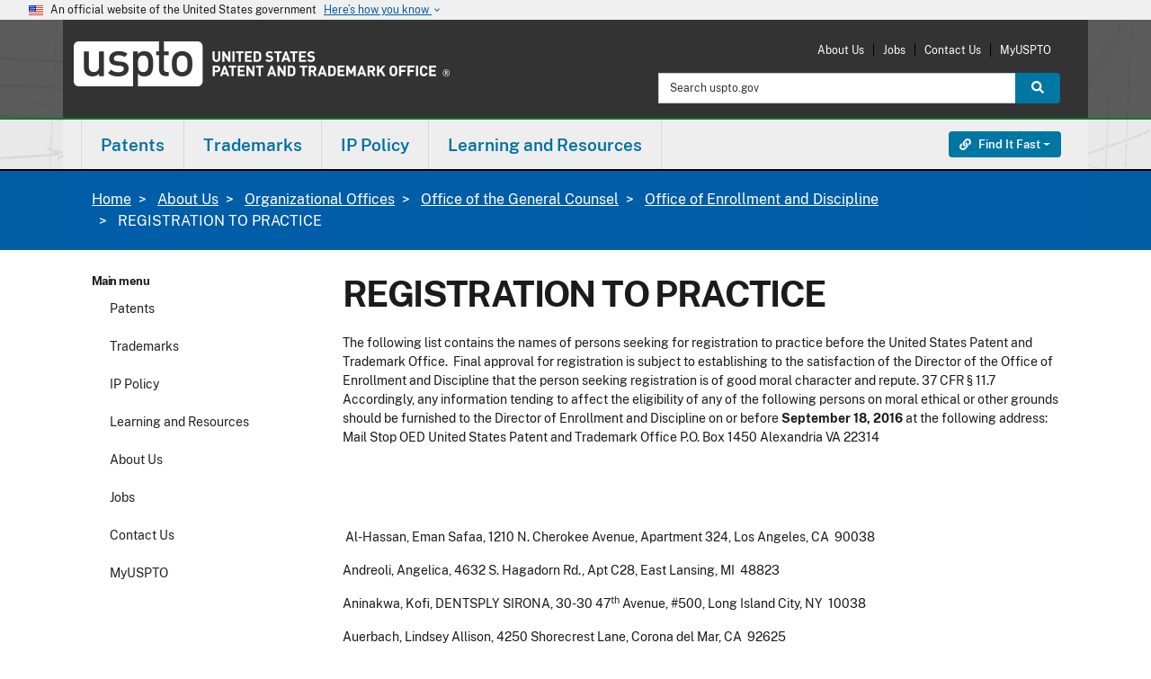

--- FILE ---
content_type: text/html; charset=UTF-8
request_url: https://www.uspto.gov/about-us/organizational-offices/office-general-counsel/office-enrollment-and-discipline/registrat-24
body_size: 20131
content:
<!DOCTYPE html><html lang="en" dir="ltr" prefix="og: https://ogp.me/ns#"><head><meta http-equiv="X-UA-Compatible" content="IE=edge"><meta charset="utf-8"><meta name="description" content="The following list contains the names of persons seeking for registration to practice before the United States Patent and Trademark Office.&nbsp; Final approval for re"><link rel="canonical" href="https://www.uspto.gov/about-us/organizational-offices/office-general-counsel/office-enrollment-and-discipline/registrat-24"><link rel="shortlink" href="https://www.uspto.gov/about-us/organizational-offices/office-general-counsel/office-enrollment-and-discipline/registrat-24"><meta property="og:site_name" content="United States Patent and Trademark Office"><meta property="og:type" content="website"><meta property="og:url" content="https://www.uspto.gov/about-us/organizational-offices/office-general-counsel/office-enrollment-and-discipline/registrat-24"><meta property="og:title" content="REGISTRATION TO PRACTICE"><meta property="og:description" content="The following list contains the names of persons seeking for registration to practice before the United States Patent and Trademark Office.&nbsp; Final approval for re"><meta name="dcterms.title" content="REGISTRATION TO PRACTICE"><meta name="dcterms.description" content="The following list contains the names of persons seeking for registration to practice before the United States Patent and Trademark Office.&nbsp; Final approval for re"><meta name="dcterms.type" content="Text"><meta name="dcterms.format" content="text/html"><meta name="dcterms.identifier" content="https://www.uspto.gov/about-us/organizational-offices/office-general-counsel/office-enrollment-and-discipline/registrat-24"><meta name="dcterms.language" content="en-US"><meta name="dcterms.created" content="2016-08-04T15:21:56Z"><meta name="dcterms.modified" content="2016-08-04T19:02:45Z"><meta name="twitter:card" content="summary_large_image"><meta name="MobileOptimized" content="width"><meta name="HandheldFriendly" content="true"><meta name="viewport" content="width=device-width, initial-scale=1.0"><meta property="og:image" content="https://www.uspto.gov/themes/custom/uspto_ds/images/USPTO-logo-RGB-stacked-1200px.png"><meta property="og:image:alt" content=""><link rel="icon" href="/themes/custom/uspto_ds/favicon.ico" type="image/vnd.microsoft.icon"><meta name="uspto.pageowner" content="OGC"><meta name="uspto.pagetype" content="page"><meta name="uspto.search.filter" content="Other"><meta name="dcterms.educationLevel" content="Intermediate"><title>REGISTRATION TO PRACTICE | USPTO</title><link rel="stylesheet" media="all" href="/sites/default/files/css/css_QuuVkFlTRNET-Yl2VDE-Xwb_qDpYX4J--g1zOCNpIw8.css?delta=0&amp;language=en&amp;theme=uspto_ds&amp;include=[base64]"><link rel="stylesheet" media="all" href="/sites/default/files/css/css_FXF0XcwYEThjRBXUDBQhfUvFy4jYeG_UPdO6JjVH2ug.css?delta=1&amp;language=en&amp;theme=uspto_ds&amp;include=[base64]"><link rel="stylesheet" media="all" href="/themes/custom/uspto_ds/css/uspto.theme.min.css?t8k3us"><link rel="stylesheet" media="all" href="/themes/custom/uspto_ds/css/uspto-icons.css?t8k3us"><link rel="stylesheet" media="all" href="/themes/custom/uspto_ds/css/supp-min.css?t8k3us"><link rel="stylesheet" media="all" href="/themes/custom/uspto_ds/css/colorbox.css?t8k3us"><link rel="stylesheet" media="all" href="/themes/custom/uspto_ds/css/usptostrap.v3.min.css?t8k3us"> <script type="application/json" data-drupal-selector="drupal-settings-json">{"path":{"baseUrl":"\/","pathPrefix":"","currentPath":"node\/167055","currentPathIsAdmin":false,"isFront":false,"currentLanguage":"en"},"pluralDelimiter":"\u0003","suppressDeprecationErrors":true,"ajaxPageState":{"libraries":"[base64]","theme":"uspto_ds","theme_token":null},"ajaxTrustedUrl":[],"data":{"extlink":{"extTarget":true,"extTargetAppendNewWindowLabel":"(opens in a new window)","extTargetNoOverride":true,"extNofollow":false,"extTitleNoOverride":false,"extNoreferrer":false,"extFollowNoOverride":false,"extClass":"ext","extLabel":"(link is external)","extImgClass":false,"extSubdomains":true,"extExclude":"(http(s)?:\\\/\\\/[^\\\/]*uspto\\.gov[\\\/]?)|(usptogov\\.sharepoint\\.com)|(http(s)?:\\\/\\\/[^\\\/]*id\\.me.*)|(uspto\\.cosocloud\\.com)|(uspto\\.my\\.salesforce\\-sites\\.com)|(.\\.gov)|(.\\.mil)","extInclude":"","extCssExclude":"","extCssInclude":"","extCssExplicit":"","extAlert":false,"extAlertText":"This link will take you to an external web site. We are not responsible for their content.","extHideIcons":false,"mailtoClass":"0","telClass":"0","mailtoLabel":"(link sends email)","telLabel":"(link is a phone number)","extUseFontAwesome":false,"extIconPlacement":"append","extPreventOrphan":true,"extFaLinkClasses":"fa fa-external-link","extFaMailtoClasses":"fa fa-envelope-o","extAdditionalLinkClasses":"","extAdditionalMailtoClasses":"","extAdditionalTelClasses":"","extFaTelClasses":"fa fa-phone","whitelistedDomains":[],"extExcludeNoreferrer":""}},"user":{"uid":0,"permissionsHash":"fd73bc79d013c090b7bfce3e5df8da070f96318646054d5c3f534fa36f80d050"}}</script><script src="/core/assets/vendor/jquery/jquery.min.js?v=4.0.0-rc.1"></script><script src="/sites/default/files/js/js_UdSmxDH-QhcOXgORC98OiGW1gnvvhZwgyc6DhwMQf8U.js?scope=header&amp;delta=1&amp;language=en&amp;theme=uspto_ds&amp;include=[base64]"></script><script src="/libraries/fontawesome/js/all.min.js?v=6.4.2" defer></script><script src="/libraries/fontawesome/js/v4-shims.min.js?v=6.4.2" defer></script><script src="https://cdn.jsdelivr.net/npm/js-cookie@3.0.5/dist/js.cookie.min.js"></script><script src="/modules/custom/uspto_alerts/js/uspto_alerts.js?t8k3us" defer></script><script src="/libraries/fontawesome/js/fontawesome.min.js?v=6.4.2" defer></script></head><body class="one-sidebar sidebar-first path-node page-node-type-page node-type-page ds-2"> <a href="#main-content" class="visually-hidden focusable skip-link"> Skip to main content </a><div class="dialog-off-canvas-main-canvas" data-off-canvas-main-canvas> <section class="banner" aria-label="Official government website"><div class="accordion"><div class="d-md-none"> <button class="btn accordion-btn" type="button" data-bs-toggle="collapse" data-bs-target="#gov-banner" aria-expanded="false" aria-controls="gov-banner"><div class="banner-inner"> <img class="banner-header-flag me-2" src="/themes/custom/uspto_ds/img/us_flag_small.png" alt="U.S. flag"><div class="flex-fill"><p class="banner-header-text"> An official website of the United States government <span class="expand-btn">Here&rsquo;s how you know <i class="material-icons" role="img" title="Arrow icon">keyboard_arrow_down</i> </span></p></div> <span class="close-btn"> <i class="material-icons" role="img" title="Close">close</i> </span></div> </button></div><div class="d-none d-md-block"><div class="banner-inner align-itens-center"> <img class="banner-header-flag me-2" src="/themes/custom/uspto_ds/img/us_flag_small.png" alt="U.S. flag"><p class="banner-header-text">An official website of the United States government</p> <button class="btn banner-btn ms-2" type="button" data-bs-toggle="collapse" data-bs-target="#gov-banner" aria-expanded="false" aria-controls="gov-banner"> Here&rsquo;s how you know <i class="material-icons" role="img" title="Arrow icon">keyboard_arrow_down</i> </button></div></div><div class="banner-content collapse" id="gov-banner"><div class="row no-gutters-sm"><div class="col-md-6 d-table media"> <img class="banner-icon d-table-cell" src="/themes/custom/uspto_ds/img/icon-dot-gov.svg" role="img" alt="Dot gov"><div class="align-top d-table-cell media-body"><p> <strong>Official websites use .gov</strong> A <strong>.gov</strong> website belongs to an official government organization in the United States.</p></div></div><div class="col-md-6 d-table media"> <img class="align-self-start banner-icon d-table-cell" src="/themes/custom/uspto_ds/img/icon-https.svg" role="img" alt="Https"><div class="align-top d-table-cell media-body"><p> <strong>The site is secure.</strong> A <strong>lock</strong> ( <i class="material-icons md-sm">lock</i> ) or <strong>https://</strong> means you&rsquo;ve safely connected to the .gov website. Share sensitive information only on official, secure websites.</p></div></div></div></div></div></section><header id="header" class="uspto-enable-sticky-nav" role="banner"><p id="skip-link"> <a href="#main" class="visually-hidden-focusable">Jump to main content</a></p><div class="region region-header-top"><div class="container-lg pt-2 pb-3"><div id="site-logo" class="site-logo-region"><a class="logo" href="/" target="_self" title="United States Patent and Trademark Office - An Agency of the Department of Commerce"><span class="sr-only">USPTO - United States Patent and Trademark Office</span></a></div><div id="print-logo"><img src="/themes/custom/uspto_ds/images/uspto-print-logo.png" alt="United States Patent and Trademark Office - An Agency of the Department of Commerce"></div><div class="region-utility-menu"><nav class="mobile-menu-options"><ul class="menu"><li class="menu-item"><a href="#launch-search" target="_self" id="launch-search" class=""><span class="fas fa-search fa-2x"></span><br>Search</a></li><li class="menu-item"><a href="#launch-links" target="_self" id="launch-links" class=""><span class="fas fa-link fa-2x"></span><br><span class="sr-only">Find it Fast </span>Links</a></li><li class="menu-item"><a href="#launch-menu" target="_self" id="launch-menu" class=""><span class="fas fa-bars fa-2x"></span><br>Menu</a></li></ul></nav><nav role="navigation" aria-labelledby="block-uspto-account-menu-menu" id="block-uspto-account-menu" class="block block-menu navigation menu--account"><h2 class="visually-hidden" id="block-uspto-account-menu-menu">User account menu</h2><ul region="header_top" class="menu"><li class="menu-item"> <a href="/about-us" data-drupal-link-system-path="about-us">About Us</a></li><li class="menu-item"> <a href="/jobs/join-us" data-drupal-link-system-path="jobs/join-us">Jobs</a></li><li class="menu-item"> <a href="/about-us/contact-us" data-drupal-link-system-path="about-us/contact-us">Contact Us</a></li><li class="menu-item"> <a href="https://my.uspto.gov">MyUSPTO</a></li></ul> </nav><div class="usasearch-search-block-form block block-search block-search-form" data-drupal-selector="usasearch-search-block-form" novalidate="novalidate" id="block-usasearchform"><form block="block-uspto-search" action="https://www-search.uspto.gov/WWW-search.html" method="GET" id="search-block-form"><div class="input-group"> <label for="headerSearchInput" class="visually-hidden">Search:</label> <input id="headerSearchInput" title="Search uspto.gov" name="q" placeholder="Search uspto.gov" class="form-control form-search" type="search" size="15" maxlength="128" value> <input type="hidden" name="op" value="Search"> <input type="hidden" name="searchDomain" value="WWW"> <input type="hidden" name="source" value="www"> <input type="hidden" name="fresh" value="true"> <button id="headerSearchButton" class="btn btn-search btn-info" type="submit"> <span class="fas fa-search"></span> <span class="visually-hidden">Search</span> </button></div></form></div></div></div></div> <span><div class="region-header-middle uspto-sticky-nav sg-esi--header"> <nav id="uspto-top-nav" class="navbar"><div class="container-lg px-0"><div class="region region-primary-menu"> <nav role="navigation" aria-labelledby="block-uspto-main-menu-menu" id="block-uspto-main-menu" class="block block-menu navigation menu--main"><h2 class="visually-hidden" id="block-uspto-main-menu-menu">Main navigation</h2><div id="uspto-navbar-main"><ul class="nav navbar" role="menu" id="uspto-main-menu"><li id="main-menu_patents_primary_menu" class="dropdown yamm-fw" role="menuitem"><a href="/patents" class="dropdown-toggle" data-bs-toggle="dropdown" role="button">Patents</a><div class="dropdown-menu" role="menu"><div class="dropdown-col"><ul><li id="main-menu_0_patents_primary_menu_get-started_primary_menu" class="menu-header" role="menuitem"><span class="header-text">Get started</span></li><li id="main-menu_0_patents_primary_menu_0_get-started_primary_menu_patent-basics_primary_menu" role="menuitem"><a href="/patents/basics" data-drupal-link-system-path="patents/basics">Patent basics</a></li><li id="main-menu_0_patents_primary_menu_1_get-started_primary_menu_search-our-patent-database_primary_menu" role="menuitem"><a href="/patents/search/patent-public-search" data-drupal-link-system-path="patents/search/patent-public-search">Search our patent database</a></li><li id="main-menu_0_patents_primary_menu_2_get-started_primary_menu_how-to-apply_primary_menu" role="menuitem"><a href="/patents/basics/patent-process-overview" data-drupal-link-system-path="patents/basics/patent-process-overview">How to apply</a></li><li id="main-menu_0_patents_primary_menu_3_get-started_primary_menu_patent-videos_primary_menu" role="menuitem"><a href="https://www.uspto.gov/learning-and-resources/uspto-videos#patents">Patent videos</a></li></ul></div><div class="dropdown-col"><ul><li id="main-menu_1_patents_primary_menu_apply-for-patent_primary_menu" class="menu-header" role="menuitem"><span class="header-text">Apply for patent</span></li><li id="main-menu_1_patents_primary_menu_0_apply-for-patent_primary_menu_apply-online_primary_menu" role="menuitem"><a href="/patents/apply/patent-center" data-drupal-link-system-path="patents/apply/patent-center">Apply online</a></li><li id="main-menu_1_patents_primary_menu_1_apply-for-patent_primary_menu_checking-application-status_primary_menu" role="menuitem"><a href="/patents/apply/checking-application-status/check-filing-status-your-patent-application" data-drupal-link-system-path="patents/apply/checking-application-status/check-filing-status-your-patent-application">Checking application status</a></li><li id="main-menu_1_patents_primary_menu_2_apply-for-patent_primary_menu_patent-forms_primary_menu" role="menuitem"><a href="/patents/apply/forms" data-drupal-link-system-path="patents/apply/forms">Patent forms</a></li><li id="main-menu_1_patents_primary_menu_3_apply-for-patent_primary_menu_respond-to-office-actions_primary_menu" role="menuitem"><a href="/patents/maintain/responding-office-actions" data-drupal-link-system-path="patents/maintain/responding-office-actions">Respond to office actions</a></li><li id="main-menu_1_patents_primary_menu_4_apply-for-patent_primary_menu_respond-to-notices_primary_menu" role="menuitem"><a href="/patents/apply/when-patent-applications-are-incomplete-or-missing-information" data-drupal-link-system-path="patents/apply/when-patent-applications-are-incomplete-or-missing-information">Respond to notices</a></li><li id="main-menu_1_patents_primary_menu_5_apply-for-patent_primary_menu_protect-against-scams_primary_menu" role="menuitem"><a href="/patents/fraud" data-drupal-link-system-path="patents/fraud">Protect against scams</a></li></ul></div><div class="dropdown-col"><ul><li id="main-menu_2_patents_primary_menu_maintain-your-patent_primary_menu" class="menu-header" role="menuitem"><span class="header-text">Maintain your patent</span></li><li id="main-menu_2_patents_primary_menu_0_maintain-your-patent_primary_menu_how-to-renew_primary_menu" role="menuitem"><a href="/patents/maintain" data-drupal-link-system-path="patents/maintain">How to renew</a></li><li id="main-menu_2_patents_primary_menu_1_maintain-your-patent_primary_menu_maintenance-fees_primary_menu" role="menuitem"><a href="https://www.uspto.gov/patents/basics/manage#fees">Maintenance fees</a></li><li id="main-menu_2_patents_primary_menu_2_maintain-your-patent_primary_menu_patent-litigation_primary_menu" role="menuitem"><a href="https://www.uspto.gov/patents/basics/manage#infringement">Patent litigation</a></li><li id="main-menu_2_patents_primary_menu_3_maintain-your-patent_primary_menu_correct-your-patent_primary_menu" role="menuitem"><a href="/patents/maintain/data-management-services" data-drupal-link-system-path="patents/maintain/data-management-services">Correct your patent</a></li><li id="main-menu_2_patents_primary_menu_4_maintain-your-patent_primary_menu_transfer-ownership_primary_menu" role="menuitem"><a href="/patents/maintain/patents-assignments-change-search-ownership" data-drupal-link-system-path="patents/maintain/patents-assignments-change-search-ownership">Transfer ownership</a></li></ul></div><div class="dropdown-col"><ul><li id="main-menu_4_patents_primary_menu_patent-practitioners_primary_menu" class="menu-header" role="menuitem"><span class="header-text">Patent practitioners</span></li><li id="main-menu_4_patents_primary_menu_0_patent-practitioners_primary_menu_patent-center_primary_menu" role="menuitem"><a href="/patents/apply/patent-center" title="File and manage patent applications online" data-drupal-link-system-path="patents/apply/patent-center">Patent Center</a><p class="link-description">File and manage patent applications online</p></li><li id="main-menu_4_patents_primary_menu_1_patent-practitioners_primary_menu_patent-forms_primary_menu" role="menuitem"><a href="/patents/apply/forms" data-drupal-link-system-path="patents/apply/forms">Patent forms</a></li><li id="main-menu_4_patents_primary_menu_2_patent-practitioners_primary_menu_patent-fees_primary_menu" role="menuitem"><a href="/learning-and-resources/fees-and-payment/uspto-fee-schedule" data-drupal-link-system-path="learning-and-resources/fees-and-payment/uspto-fee-schedule">Patent fees</a></li><li id="main-menu_4_patents_primary_menu_3_patent-practitioners_primary_menu_order-certified-copies_primary_menu" role="menuitem"><a href="https://certifiedcopycenter.uspto.gov/">Order certified copies</a></li><li id="main-menu_4_patents_primary_menu_4_patent-practitioners_primary_menu_mpep-manual_primary_menu" role="menuitem"><a href="https://www.uspto.gov/web/offices/pac/mpep/index.html">MPEP manual</a></li><li id="main-menu_4_patents_primary_menu_5_patent-practitioners_primary_menu_open-data-portal_primary_menu" role="menuitem"><a href="https://data.uspto.gov/home">Open Data Portal</a></li><li id="main-menu_4_patents_primary_menu_6_patent-practitioners_primary_menu_international-patent-filings_primary_menu" role="menuitem"><a href="/patents/basics/international-patent-cooperation" data-drupal-link-system-path="patents/basics/international-patent-cooperation">International patent filings</a></li><li id="main-menu_4_patents_primary_menu_7_patent-practitioners_primary_menu_request-reexamination_primary_menu" role="menuitem"><a href="/about-us/organizational-offices/office-commissioner-patents/central-reexamination-unit" data-drupal-link-system-path="about-us/organizational-offices/office-commissioner-patents/central-reexamination-unit">Request reexamination</a></li><li id="main-menu_4_patents_primary_menu_8_patent-practitioners_primary_menu_patent-trial-and-appeal-board_primary_menu" role="menuitem"><a href="/patents/ptab" data-drupal-link-system-path="patents/ptab">Patent Trial and Appeal Board</a></li></ul></div></div></li><li id="main-menu_trademarks_primary_menu" class="dropdown yamm-fw" role="menuitem"><a href="/trademarks" class="dropdown-toggle" data-bs-toggle="dropdown" role="button">Trademarks</a><div class="dropdown-menu" role="menu"><div class="dropdown-col"><ul><li id="main-menu_0_trademarks_primary_menu_get-started_primary_menu" class="menu-header" role="menuitem"><span class="header-text">Get started</span></li><li id="main-menu_0_trademarks_primary_menu_0_get-started_primary_menu_learn-about-searching_primary_menu" role="menuitem"><a href="/trademarks/search" data-drupal-link-system-path="trademarks/search">Learn about searching</a></li><li id="main-menu_0_trademarks_primary_menu_1_get-started_primary_menu_trademark-basics_primary_menu" role="menuitem"><a href="/trademarks/basics" data-drupal-link-system-path="trademarks/basics">Trademark basics</a></li><li id="main-menu_0_trademarks_primary_menu_2_get-started_primary_menu_search-our-trademark-database_primary_menu" role="menuitem"><a href="https://tmsearch.uspto.gov/">Search our trademark database</a></li><li id="main-menu_0_trademarks_primary_menu_3_get-started_primary_menu_how-to-apply_primary_menu" role="menuitem"><a href="/trademarks/basics/trademark-process" data-drupal-link-system-path="trademarks/basics/trademark-process">How to apply</a></li><li id="main-menu_0_trademarks_primary_menu_4_get-started_primary_menu_trademark-videos_primary_menu" role="menuitem"><a href="/trademarks/videos#type-trademark-basics" data-drupal-link-system-path="trademarks/videos">Trademark videos</a></li></ul></div><div class="dropdown-col"><ul><li id="main-menu_1_trademarks_primary_menu_apply-to-register_primary_menu" class="menu-header" role="menuitem"><span class="header-text">Apply to register</span></li><li id="main-menu_1_trademarks_primary_menu_0_apply-to-register_primary_menu_apply-online_primary_menu" role="menuitem"><a href="/trademarks/apply" data-drupal-link-system-path="trademarks/apply">Apply online</a></li><li id="main-menu_1_trademarks_primary_menu_2_apply-to-register_primary_menu_checking-application-status-viewing-documents_primary_menu" role="menuitem"><a href="/trademarks/apply/check-status-view-documents" data-drupal-link-system-path="trademarks/apply/check-status-view-documents">Checking application status &amp; viewing documents</a></li><li id="main-menu_1_trademarks_primary_menu_3_apply-to-register_primary_menu_all-trademark-forms_primary_menu" role="menuitem"><a href="/trademarks/apply/index-all-teas-forms" data-drupal-link-system-path="trademarks/apply/index-all-teas-forms">All trademark forms</a></li><li id="main-menu_1_trademarks_primary_menu_4_apply-to-register_primary_menu_respond-to-office-actions_primary_menu" role="menuitem"><a href="/trademarks/maintain/responding-office-actions" data-drupal-link-system-path="trademarks/maintain/responding-office-actions">Respond to office actions</a></li><li id="main-menu_1_trademarks_primary_menu_5_apply-to-register_primary_menu_protect-against-scams_primary_menu" role="menuitem"><a href="/trademarks/protect" data-drupal-link-system-path="trademarks/protect">Protect against scams</a></li></ul></div><div class="dropdown-col"><ul><li id="main-menu_2_trademarks_primary_menu_maintain-your-trademark_primary_menu" class="menu-header" role="menuitem"><span class="header-text">Maintain your trademark</span></li><li id="main-menu_2_trademarks_primary_menu_0_maintain-your-trademark_primary_menu_how-to-renew_primary_menu" role="menuitem"><a href="/trademarks/maintain/keeping-your-registration-alive" data-drupal-link-system-path="trademarks/maintain/keeping-your-registration-alive">How to renew</a></li><li id="main-menu_2_trademarks_primary_menu_1_maintain-your-trademark_primary_menu_maintenance-forms_primary_menu" role="menuitem"><a href="/trademarks/maintain" data-drupal-link-system-path="trademarks/maintain">Maintenance forms</a></li><li id="main-menu_2_trademarks_primary_menu_2_maintain-your-trademark_primary_menu_trademark-litigation_primary_menu" role="menuitem"><a href="/trademarks/been-sued-or-received-cease-and-desist-letter-answers-common-questions-about-trademark" data-drupal-link-system-path="trademarks/been-sued-or-received-cease-and-desist-letter-answers-common-questions-about-trademark">Trademark litigation</a></li><li id="main-menu_2_trademarks_primary_menu_3_maintain-your-trademark_primary_menu_transferring-ownership_primary_menu" role="menuitem"><a href="/trademarks/trademark-assignments-change-search-ownership" data-drupal-link-system-path="trademarks/trademark-assignments-change-search-ownership">Transferring ownership</a></li><li id="main-menu_2_trademarks_primary_menu_4_maintain-your-trademark_primary_menu_post-registration-audits_primary_menu" role="menuitem"><a href="/trademarks/maintain/post-registration-audit-program" data-drupal-link-system-path="trademarks/maintain/post-registration-audit-program">Post-registration audits</a></li></ul></div><div class="dropdown-col"><ul><li id="main-menu_4_trademarks_primary_menu_trademark-practitioners_primary_menu" class="menu-header" role="menuitem"><span class="header-text">Trademark practitioners</span></li><li id="main-menu_4_trademarks_primary_menu_0_trademark-practitioners_primary_menu_trademark-center_primary_menu" role="menuitem"><a href="https://trademarkcenter.uspto.gov/">Trademark Center</a></li><li id="main-menu_4_trademarks_primary_menu_1_trademark-practitioners_primary_menu_id-manual_primary_menu" role="menuitem"><a href="https://idm-tmng.uspto.gov/id-master-list-public.html">ID manual</a></li><li id="main-menu_4_trademarks_primary_menu_2_trademark-practitioners_primary_menu_teas-forms_primary_menu" role="menuitem"><a href="/trademarks/apply/index-all-teas-forms" data-drupal-link-system-path="trademarks/apply/index-all-teas-forms">TEAS forms</a></li><li id="main-menu_4_trademarks_primary_menu_3_trademark-practitioners_primary_menu_request-expungement-or-reexamination-proceeding_primary_menu" role="menuitem"><a href="/trademarks/protect/requesting-expungement-or-reexamination-proceeding" data-drupal-link-system-path="trademarks/protect/requesting-expungement-or-reexamination-proceeding">Request expungement or reexamination proceeding</a></li><li id="main-menu_4_trademarks_primary_menu_4_trademark-practitioners_primary_menu_check-status-in-tsdr_primary_menu" role="menuitem"><a href="https://tsdr.uspto.gov/">Check status in TSDR</a></li><li id="main-menu_4_trademarks_primary_menu_5_trademark-practitioners_primary_menu_trademark-trial-and-appeal-board_primary_menu" role="menuitem"><a href="/trademarks/ttab" data-drupal-link-system-path="trademarks/ttab">Trademark Trial and Appeal Board</a></li><li id="main-menu_4_trademarks_primary_menu_6_trademark-practitioners_primary_menu_madrid-protocol-international-protection_primary_menu" role="menuitem"><a href="/ip-policy/international-protection/madrid-protocol" data-drupal-link-system-path="ip-policy/international-protection/madrid-protocol">Madrid protocol international protection</a></li><li id="main-menu_4_trademarks_primary_menu_7_trademark-practitioners_primary_menu_order-certified-copies_primary_menu" role="menuitem"><a href="https://certifiedcopycenter.uspto.gov">Order certified copies</a></li></ul></div></div></li><li id="main-menu_ip-policy_primary_menu" class="dropdown yamm-fw" role="menuitem"><a href="/ip-policy" class="dropdown-toggle" data-bs-toggle="dropdown" role="button">IP Policy</a><div class="dropdown-menu" role="menu"><div class="dropdown-col"><ul><li id="main-menu_0_ip-policy_primary_menu_ip-policy_primary_menu" class="menu-header" role="menuitem"><span class="header-text">IP policy</span></li><li id="main-menu_0_ip-policy_primary_menu_0_ip-policy_primary_menu_patent-policy_primary_menu" role="menuitem"><a href="/ip-policy/patent-policy" data-drupal-link-system-path="ip-policy/patent-policy">Patent policy</a></li><li id="main-menu_0_ip-policy_primary_menu_1_ip-policy_primary_menu_industrial-design-policy_primary_menu" role="menuitem"><a href="/ip-policy/industrial-design-policy" data-drupal-link-system-path="ip-policy/industrial-design-policy">Industrial design policy</a></li><li id="main-menu_0_ip-policy_primary_menu_2_ip-policy_primary_menu_trademark-policy_primary_menu" role="menuitem"><a href="/ip-policy/trademark-policy" data-drupal-link-system-path="ip-policy/trademark-policy">Trademark policy</a></li><li id="main-menu_0_ip-policy_primary_menu_3_ip-policy_primary_menu_copyright-policy_primary_menu" role="menuitem"><a href="/ip-policy/copyright-policy" data-drupal-link-system-path="ip-policy/copyright-policy">Copyright policy</a></li><li id="main-menu_0_ip-policy_primary_menu_4_ip-policy_primary_menu_enforcement-policy_primary_menu" role="menuitem"><a href="/ip-policy/enforcement-policy" data-drupal-link-system-path="ip-policy/enforcement-policy">Enforcement policy</a></li><li id="main-menu_0_ip-policy_primary_menu_5_ip-policy_primary_menu_trade-secret-policy_primary_menu" role="menuitem"><a href="/ip-policy/trade-secret-policy" data-drupal-link-system-path="ip-policy/trade-secret-policy">Trade secret policy</a></li></ul></div><div class="dropdown-col"><ul><li id="main-menu_1_ip-policy_primary_menu_international-affairs_primary_menu" class="menu-header" role="menuitem"><span class="header-text">International affairs</span></li><li id="main-menu_1_ip-policy_primary_menu_0_international-affairs_primary_menu_ip-attach-program_primary_menu" role="menuitem"><a href="/ip-policy/ip-attache-program" data-drupal-link-system-path="ip-policy/ip-attache-program">IP Attaché Program</a></li><li id="main-menu_1_ip-policy_primary_menu_1_international-affairs_primary_menu_china-ip_primary_menu" role="menuitem"><a href="/ip-policy/china" data-drupal-link-system-path="ip-policy/china">China IP</a></li><li id="main-menu_1_ip-policy_primary_menu_2_international-affairs_primary_menu_ipr-toolkits_primary_menu" role="menuitem"><a href="/ip-policy/ipr-toolkits" data-drupal-link-system-path="ip-policy/ipr-toolkits">IPR toolkits</a></li><li id="main-menu_1_ip-policy_primary_menu_3_international-affairs_primary_menu_international-intergovernmental-organizations_primary_menu" role="menuitem"><a href="/ip-policy/international-intergovernmental-organizations" data-drupal-link-system-path="ip-policy/international-intergovernmental-organizations">International intergovernmental organizations</a></li></ul></div><div class="dropdown-col"><ul><li id="main-menu_2_ip-policy_primary_menu_ip-research-and-training_primary_menu" class="menu-header" role="menuitem"><span class="header-text">IP research and training </span></li><li id="main-menu_2_ip-policy_primary_menu_0_ip-research-and-training_primary_menu_economic-research_primary_menu" role="menuitem"><a href="/ip-policy/economic-research" data-drupal-link-system-path="ip-policy/economic-research">Economic research</a></li><li id="main-menu_2_ip-policy_primary_menu_1_ip-research-and-training_primary_menu_global-intellectual-property-academy_primary_menu" role="menuitem"><a href="/ip-policy/global-intellectual-property-academy" data-drupal-link-system-path="ip-policy/global-intellectual-property-academy">Global Intellectual Property Academy</a></li></ul></div><div class="dropdown-col"><ul><li id="main-menu_3_ip-policy_primary_menu_tools-links_primary_menu" class="menu-header" role="menuitem"><span class="header-text">Tools &amp; links</span></li><li id="main-menu_3_ip-policy_primary_menu_0_tools-links_primary_menu_legislative-resources_primary_menu" role="menuitem"><a href="/ip-policy/legislative-resources" title="Learn about our current legislative initiatives." data-drupal-link-system-path="ip-policy/legislative-resources">Legislative resources</a><p class="link-description">Learn about our current legislative initiatives.</p></li><li id="main-menu_3_ip-policy_primary_menu_1_tools-links_primary_menu_ipr-toolkits_primary_menu" role="menuitem"><a href="/ip-policy/ipr-toolkits" title="Find out how to protect intellectual property in other countries." data-drupal-link-system-path="ip-policy/ipr-toolkits">IPR toolkits</a><p class="link-description">Find out how to protect intellectual property in other countries.</p></li><li id="main-menu_3_ip-policy_primary_menu_2_tools-links_primary_menu_ip-policy-events_primary_menu" role="menuitem"><a href="/ip-policy/ip-policy-events" title="Find upcoming programs related to IP policy and international affairs" data-drupal-link-system-path="ip-policy/ip-policy-events">IP policy events</a><p class="link-description">Find upcoming programs related to IP policy and international affairs</p></li><li id="main-menu_3_ip-policy_primary_menu_3_tools-links_primary_menu_more-tools-links_primary_menu" role="menuitem"><a href="/ip-policy" data-drupal-link-system-path="ip-policy">More tools &amp; links</a></li></ul></div></div></li><li id="main-menu_learning-and-resources_primary_menu" class="dropdown yamm-fw" role="menuitem"><a href="/learning-resources" class="dropdown-toggle" data-bs-toggle="dropdown" role="button">Learning and Resources</a><div class="dropdown-menu" role="menu"><div class="dropdown-col"><ul><li id="main-menu_0_learning-and-resources_primary_menu_resources-by-audience_primary_menu" class="menu-header" role="menuitem"><span class="header-text">Resources by audience</span></li><li id="main-menu_0_learning-and-resources_primary_menu_0_resources-by-audience_primary_menu_attorneys-agents-paralegals_primary_menu" role="menuitem"><a href="/learning-and-resources/attorneys-agents-and-paralegals" data-drupal-link-system-path="learning-and-resources/attorneys-agents-and-paralegals">Attorneys, agents &amp; paralegals</a></li><li id="main-menu_0_learning-and-resources_primary_menu_1_resources-by-audience_primary_menu_inventors-entrepreneurs_primary_menu" role="menuitem"><a href="/learning-and-resources/inventors-entrepreneurs-resources" data-drupal-link-system-path="learning-and-resources/inventors-entrepreneurs-resources">Inventors &amp; entrepreneurs</a></li><li id="main-menu_0_learning-and-resources_primary_menu_2_resources-by-audience_primary_menu_kids-educators_primary_menu" role="menuitem"><a href="/learning-and-resources/kids-educators" data-drupal-link-system-path="learning-and-resources/kids-educators">Kids &amp; educators</a></li><li id="main-menu_0_learning-and-resources_primary_menu_3_resources-by-audience_primary_menu_media_primary_menu" role="menuitem"><a href="/about-us/news-updates" data-drupal-link-system-path="about-us/news-updates">Media</a></li><li id="main-menu_0_learning-and-resources_primary_menu_4_resources-by-audience_primary_menu_researchers-librarians_primary_menu" role="menuitem"><a href="/learning-and-resources/patent-trademark-resource-centers" data-drupal-link-system-path="learning-and-resources/patent-trademark-resource-centers">Researchers &amp; librarians</a></li><li id="main-menu_0_learning-and-resources_primary_menu_5_resources-by-audience_primary_menu_patent-trademark-practitioners_primary_menu" role="menuitem"><a href="/learning-and-resources/patent-and-trademark-practitioners" data-drupal-link-system-path="learning-and-resources/patent-and-trademark-practitioners">Patent &amp; trademark practitioners</a></li><li id="main-menu_0_learning-and-resources_primary_menu_6_resources-by-audience_primary_menu_ip-awards-and-recognition_primary_menu" role="menuitem"><a href="/learning-and-resources/honoring-innovation" data-drupal-link-system-path="learning-and-resources/honoring-innovation">IP awards and recognition</a></li></ul></div><div class="dropdown-col"><ul><li id="main-menu_1_learning-and-resources_primary_menu_getting-started_primary_menu" class="menu-header" role="menuitem"><span class="header-text">Getting started</span></li><li id="main-menu_1_learning-and-resources_primary_menu_0_getting-started_primary_menu_create-an-account_primary_menu" role="menuitem"><a href="/about-us/usptogov-account" data-drupal-link-system-path="about-us/usptogov-account">Create an account</a></li><li id="main-menu_1_learning-and-resources_primary_menu_1_getting-started_primary_menu_general-faqs_primary_menu" role="menuitem"><a href="/learning-and-resources/general-faqs" data-drupal-link-system-path="learning-and-resources/general-faqs">General FAQs</a></li><li id="main-menu_1_learning-and-resources_primary_menu_2_getting-started_primary_menu_ip-identifier_primary_menu" role="menuitem"><a href="https://ipidentifier.uspto.gov/">IP Identifier</a></li><li id="main-menu_1_learning-and-resources_primary_menu_3_getting-started_primary_menu_glossary-of-terms_primary_menu" role="menuitem"><a href="/learning-and-resources/glossary" data-drupal-link-system-path="learning-and-resources/glossary">Glossary of terms</a></li><li id="main-menu_1_learning-and-resources_primary_menu_4_getting-started_primary_menu_video-learning-center_primary_menu" role="menuitem"><a href="/learning-and-resources/uspto-videos" data-drupal-link-system-path="learning-and-resources/uspto-videos">Video Learning Center</a></li><li id="main-menu_1_learning-and-resources_primary_menu_5_getting-started_primary_menu_access-free-services_primary_menu" role="menuitem"><a href="/learning-and-resources/access-our-free-services" data-drupal-link-system-path="learning-and-resources/access-our-free-services">Access free services</a></li><li id="main-menu_1_learning-and-resources_primary_menu_6_getting-started_primary_menu_inspiring-stories-of-innovation_primary_menu" role="menuitem"><a href="/learning-and-resources/innovation-inspiration" data-drupal-link-system-path="learning-and-resources/innovation-inspiration">Inspiring stories of innovation</a></li></ul></div><div class="dropdown-col"><ul><li id="main-menu_2_learning-and-resources_primary_menu_publications-data_primary_menu" class="menu-header" role="menuitem"><span class="header-text">Publications &amp; data</span></li><li id="main-menu_2_learning-and-resources_primary_menu_0_publications-data_primary_menu_open-data-portal_primary_menu" role="menuitem"><a href="https://data.uspto.gov/home">Open data portal</a></li><li id="main-menu_2_learning-and-resources_primary_menu_1_publications-data_primary_menu_federal-register-notices_primary_menu" role="menuitem"><a href="/learning-and-resources/federal-register" data-drupal-link-system-path="learning-and-resources/federal-register">Federal Register Notices</a></li><li id="main-menu_2_learning-and-resources_primary_menu_2_publications-data_primary_menu_official-gazette_primary_menu" role="menuitem"><a href="/learning-and-resources/official-gazette" data-drupal-link-system-path="learning-and-resources/official-gazette">Official Gazette</a></li><li id="main-menu_2_learning-and-resources_primary_menu_3_publications-data_primary_menu_xml-resources_primary_menu" role="menuitem"><a href="/learning-and-resources/xml-resources" data-drupal-link-system-path="learning-and-resources/xml-resources">XML resources</a></li><li id="main-menu_2_learning-and-resources_primary_menu_4_publications-data_primary_menu_classification_primary_menu" role="menuitem"><a href="/patents/search/classification-standards-and-development" data-drupal-link-system-path="patents/search/classification-standards-and-development">Classification</a></li><li id="main-menu_2_learning-and-resources_primary_menu_5_publications-data_primary_menu_guidance-documents_primary_menu" role="menuitem"><a href="/guidance" data-drupal-link-system-path="guidance">Guidance documents</a></li><li id="main-menu_2_learning-and-resources_primary_menu_6_publications-data_primary_menu_statistics-and-dashboards_primary_menu" role="menuitem"><a href="/learning-and-resources/data-and-statistics" data-drupal-link-system-path="learning-and-resources/data-and-statistics">Statistics and dashboards</a></li></ul></div><div class="dropdown-col"><ul><li id="main-menu_3_learning-and-resources_primary_menu_tools-links_primary_menu" class="menu-header" role="menuitem"><span class="header-text">Tools &amp; links</span></li><li id="main-menu_3_learning-and-resources_primary_menu_0_tools-links_primary_menu_fees-and-payment_primary_menu" role="menuitem"><a href="/learning-and-resources/fees-and-payment" title="Learn about fees and pay online" data-drupal-link-system-path="learning-and-resources/fees-and-payment">Fees and payment</a><p class="link-description">Learn about fees and pay online</p></li><li id="main-menu_3_learning-and-resources_primary_menu_1_tools-links_primary_menu_training-and-events_primary_menu" role="menuitem"><a href="/about-us/events" title="Register for a virtual or in-person event" data-drupal-link-system-path="about-us/events">Training and events</a><p class="link-description">Register for a virtual or in-person event</p></li><li id="main-menu_3_learning-and-resources_primary_menu_2_tools-links_primary_menu_system-availability_primary_menu" role="menuitem"><a href="/system-status" title="Current status and planned maintenance for USPTO systems" data-drupal-link-system-path="system-status">System availability</a><p class="link-description">Current status and planned maintenance for USPTO systems</p></li><li id="main-menu_3_learning-and-resources_primary_menu_3_tools-links_primary_menu_operational-status_primary_menu" role="menuitem"><a href="/learning-and-resources/operating-status" title="Major events impacting customers" data-drupal-link-system-path="learning-and-resources/operating-status">Operational status</a><p class="link-description">Major events impacting customers</p></li><li id="main-menu_3_learning-and-resources_primary_menu_4_tools-links_primary_menu_more-tools-links_primary_menu" role="menuitem"><a href="/learning-resources" data-drupal-link-system-path="learning-resources">More tools &amp; links</a></li></ul></div></div></li></ul></div> </nav></div><div class="region region-secondary-menu"> <nav role="navigation" aria-labelledby="block-mobilenavigation-menu" id="block-mobilenavigation" class="block block-menu navigation menu--main"><h2 class="visually-hidden" id="block-mobilenavigation-menu">Mobile main menu</h2><ul region="secondary_menu" class="menu"><li id="main-menu_patents_secondary_menu" class="menu-item expanded active-trail"> <a href="/patents#patents-0" class="menuparent" aria-hidden="true"> Patents</a><ul class="menu"><li class="menu-item"><a href="/" class="menu__link menu-back" style="left: 0px;">Back</a></li><li id="main-menu_0_patents_secondary_menu_get-started_secondary_menu" class="menu-item expanded"> <a href="/patents#get-started-1" class="menuparent" aria-hidden="true"> Get started</a><ul class="menu"><li class="menu-item"><a href="/" class="menu__link menu-back" style="left: 0px;">Back</a></li><li id="main-menu_0_patents_secondary_menu_0_get-started_secondary_menu_patent-basics_secondary_menu" class="menu-item collapsed"> <a href="/patents/basics" data-drupal-link-system-path="patents/basics">Patent basics</a></li><li id="main-menu_0_patents_secondary_menu_1_get-started_secondary_menu_search-our-patent-database_secondary_menu" class="menu-item"> <a href="/patents/search/patent-public-search" data-drupal-link-system-path="patents/search/patent-public-search">Search our patent database</a></li><li id="main-menu_0_patents_secondary_menu_2_get-started_secondary_menu_how-to-apply_secondary_menu" class="menu-item"> <a href="/patents/basics/patent-process-overview" data-drupal-link-system-path="patents/basics/patent-process-overview">How to apply</a></li><li id="main-menu_0_patents_secondary_menu_3_get-started_secondary_menu_patent-videos_secondary_menu" class="menu-item"> <a href="https://www.uspto.gov/learning-and-resources/uspto-videos#patents">Patent videos</a></li><li id="main-menu_0_patents_secondary_menu_4_get-started_secondary_menu_international-cooperation_secondary_menu" class="menu-item collapsed"> <a href="/patents/basics/international-patent-cooperation" data-drupal-link-system-path="patents/basics/international-patent-cooperation">International cooperation</a></li><li id="main-menu_0_patents_secondary_menu_5_get-started_secondary_menu_patent-faqs_secondary_menu" class="menu-item"> <a href="/help/patent-help" data-drupal-link-system-path="help/patent-help">Patent FAQs</a></li><li id="main-menu_0_patents_secondary_menu_6_get-started_secondary_menu_identifying-patent-fraud_secondary_menu" class="menu-item"> <a href="/patents/fraud" data-drupal-link-system-path="patents/fraud">Identifying patent fraud</a></li></ul></li><li id="main-menu_1_patents_secondary_menu_apply-for-patent_secondary_menu" class="menu-item expanded active-trail"> <a href="/patents#apply-for-patent-1" class="menuparent" aria-hidden="true"> Apply for patent</a><ul class="menu"><li class="menu-item"><a href="/" class="menu__link menu-back" style="left: 0px;">Back</a></li><li id="main-menu_1_patents_secondary_menu_0_apply-for-patent_secondary_menu_apply-online_secondary_menu" class="menu-item"> <a href="/patents/apply/patent-center" data-drupal-link-system-path="patents/apply/patent-center">Apply online</a></li><li id="main-menu_1_patents_secondary_menu_1_apply-for-patent_secondary_menu_checking-application-status_secondary_menu" class="menu-item collapsed"> <a href="/patents/apply/checking-application-status/check-filing-status-your-patent-application" data-drupal-link-system-path="patents/apply/checking-application-status/check-filing-status-your-patent-application">Checking application status</a></li><li id="main-menu_1_patents_secondary_menu_2_apply-for-patent_secondary_menu_patent-forms_secondary_menu" class="menu-item"> <a href="/patents/apply/forms" data-drupal-link-system-path="patents/apply/forms">Patent forms</a></li><li id="main-menu_1_patents_secondary_menu_3_apply-for-patent_secondary_menu_respond-to-office-actions_secondary_menu" class="menu-item"> <a href="/patents/maintain/responding-office-actions" data-drupal-link-system-path="patents/maintain/responding-office-actions">Respond to office actions</a></li><li id="main-menu_1_patents_secondary_menu_4_apply-for-patent_secondary_menu_respond-to-notices_secondary_menu" class="menu-item"> <a href="/patents/apply/when-patent-applications-are-incomplete-or-missing-information" data-drupal-link-system-path="patents/apply/when-patent-applications-are-incomplete-or-missing-information">Respond to notices</a></li><li id="main-menu_1_patents_secondary_menu_5_apply-for-patent_secondary_menu_protect-against-scams_secondary_menu" class="menu-item"> <a href="/patents/fraud" data-drupal-link-system-path="patents/fraud">Protect against scams</a></li><li id="main-menu_1_patents_secondary_menu_6_apply-for-patent_secondary_menu_patent-public-search_secondary_menu" class="menu-item collapsed"> <a href="/patents/search/patent-public-search" data-drupal-link-system-path="patents/search/patent-public-search">Patent Public Search</a></li><li id="main-menu_1_patents_secondary_menu_7_apply-for-patent_secondary_menu_search-for-patents_secondary_menu" class="menu-item collapsed"> <a href="/patents/search" data-drupal-link-system-path="patents/search">Search for patents</a></li><li id="main-menu_1_patents_secondary_menu_8_apply-for-patent_secondary_menu_filing-online_secondary_menu" class="menu-item collapsed"> <a href="/patents/apply" data-drupal-link-system-path="patents/apply">Filing online</a></li><li id="main-menu_1_patents_secondary_menu_9_apply-for-patent_secondary_menu_petitions_secondary_menu" class="menu-item"> <a href="/patents/apply/petitions" data-drupal-link-system-path="patents/apply/petitions">Petitions</a></li><li id="main-menu_1_patents_secondary_menu_10_apply-for-patent_secondary_menu_patent-trial-and-appeal-board_secondary_menu" class="menu-item expanded active-trail"> <a href="/patents/ptab#patent-trial-and-appeal-board-2" class="menuparent" aria-hidden="true"> Patent Trial and Appeal Board</a><ul class="menu"><li class="menu-item"><a href="/" class="menu__link menu-back" style="left: 0px;">Back</a></li><li id="main-menu_1_patents_secondary_menu_10_apply-for-patent_secondary_menu_0_patent-trial-and-appeal-board_secondary_menu_trials_secondary_menu" class="menu-item collapsed"> <a href="/patents/ptab/trials" data-drupal-link-system-path="patents/ptab/trials">Trials</a></li><li id="main-menu_1_patents_secondary_menu_10_apply-for-patent_secondary_menu_1_patent-trial-and-appeal-board_secondary_menu_appeals_secondary_menu" class="menu-item"> <a href="/patents/ptab/appeals" data-drupal-link-system-path="patents/ptab/appeals">Appeals</a></li><li id="main-menu_1_patents_secondary_menu_10_apply-for-patent_secondary_menu_2_patent-trial-and-appeal-board_secondary_menu_decisions_secondary_menu" class="menu-item expanded active-trail"> <a href="/patents/ptab/decisions#decisions-3" class="menuparent" aria-hidden="true"> Decisions</a><ul class="menu"><li class="menu-item"><a href="/" class="menu__link menu-back" style="left: 0px;">Back</a></li><li id="main-menu_1_patents_secondary_menu_10_apply-for-patent_secondary_menu_2_patent-trial-and-appeal-board_secondary_menu_0_decisions_secondary_menu_daily-aia-review-decisions_secondary_menu" class="menu-item"> <a href="/patents/ptab/decisions/aia-review-decisions" data-drupal-link-system-path="patents/ptab/decisions/aia-review-decisions">Daily AIA review decisions</a></li><li id="main-menu_1_patents_secondary_menu_10_apply-for-patent_secondary_menu_2_patent-trial-and-appeal-board_secondary_menu_1_decisions_secondary_menu_precedential-and-informative-opinions_secondary_menu" class="menu-item"> <a href="/patents/ptab/precedential-informative-decisions" data-drupal-link-system-path="patents/ptab/precedential-informative-decisions">Precedential and informative opinions</a></li><li id="main-menu_1_patents_secondary_menu_10_apply-for-patent_secondary_menu_2_patent-trial-and-appeal-board_secondary_menu_2_decisions_secondary_menu_director-review-process_secondary_menu" class="menu-item"> <a href="/patents/ptab/decisions/director-review-process" data-drupal-link-system-path="patents/ptab/decisions/director-review-process">Director review process</a></li><li id="main-menu_1_patents_secondary_menu_10_apply-for-patent_secondary_menu_2_patent-trial-and-appeal-board_secondary_menu_3_decisions_secondary_menu_delegated-rehearing-panel_secondary_menu" class="menu-item"> <a href="/patents/ptab/decisions/delegated-rehearing-panel" data-drupal-link-system-path="patents/ptab/decisions/delegated-rehearing-panel">Delegated rehearing panel</a></li><li id="main-menu_1_patents_secondary_menu_10_apply-for-patent_secondary_menu_2_patent-trial-and-appeal-board_secondary_menu_4_decisions_secondary_menu_appeals-review-panel_secondary_menu" class="menu-item active-trail"> <a href="/patents/ptab/appeals-review-panel" data-drupal-link-system-path="patents/ptab/appeals-review-panel" class="is-active" aria-current="page">Appeals review panel</a></li><li id="[base64]" class="menu-item"> <a href="/patents/ptab/decisions/representative-orders-decisions-notices" data-drupal-link-system-path="patents/ptab/decisions/representative-orders-decisions-notices">Archive of representative AIA trial orders, decisions, and notices</a></li><li id="main-menu_1_patents_secondary_menu_10_apply-for-patent_secondary_menu_2_patent-trial-and-appeal-board_secondary_menu_6_decisions_secondary_menu_search-final-decisions_secondary_menu" class="menu-item"> <a href="https://data.uspto.gov/ptab/appeals">Search final decisions</a></li><li id="main-menu_1_patents_secondary_menu_10_apply-for-patent_secondary_menu_2_patent-trial-and-appeal-board_secondary_menu_7_decisions_secondary_menu_search-proceedings_secondary_menu" class="menu-item"> <a href="https://data.uspto.gov/ptab/trials/proceedings">Search proceedings</a></li></ul></li><li id="main-menu_1_patents_secondary_menu_10_apply-for-patent_secondary_menu_3_patent-trial-and-appeal-board_secondary_menu_hearings_secondary_menu" class="menu-item"> <a href="/patents/ptab/hearings" data-drupal-link-system-path="patents/ptab/hearings">Hearings</a></li><li id="main-menu_1_patents_secondary_menu_10_apply-for-patent_secondary_menu_4_patent-trial-and-appeal-board_secondary_menu_resources-and-guidance_secondary_menu" class="menu-item"> <a href="/patents/ptab/resources" data-drupal-link-system-path="patents/ptab/resources">Resources and guidance</a></li><li id="main-menu_1_patents_secondary_menu_10_apply-for-patent_secondary_menu_5_patent-trial-and-appeal-board_secondary_menu_statistics_secondary_menu" class="menu-item collapsed"> <a href="/patents/ptab/statistics" data-drupal-link-system-path="patents/ptab/statistics">Statistics</a></li><li id="main-menu_1_patents_secondary_menu_10_apply-for-patent_secondary_menu_6_patent-trial-and-appeal-board_secondary_menu_ptab-data-tools-and-it-systems_secondary_menu" class="menu-item"> <a href="/patents/ptab/ptab-it-systems" data-drupal-link-system-path="patents/ptab/ptab-it-systems">PTAB data tools and IT systems</a></li><li id="main-menu_1_patents_secondary_menu_10_apply-for-patent_secondary_menu_7_patent-trial-and-appeal-board_secondary_menu_ptab-events_secondary_menu" class="menu-item"> <a href="/patents/ptab/events" data-drupal-link-system-path="patents/ptab/events">PTAB events</a></li><li id="main-menu_1_patents_secondary_menu_10_apply-for-patent_secondary_menu_8_patent-trial-and-appeal-board_secondary_menu_new-to-ptab_secondary_menu" class="menu-item"> <a href="/patents/ptab/new-to-ptab" data-drupal-link-system-path="patents/ptab/new-to-ptab">New to PTAB</a></li><li id="main-menu_1_patents_secondary_menu_10_apply-for-patent_secondary_menu_9_patent-trial-and-appeal-board_secondary_menu_about-ptab_secondary_menu" class="menu-item"> <a href="/about-us/organizational-offices/patent-trial-and-appeal-board" data-drupal-link-system-path="about-us/organizational-offices/patent-trial-and-appeal-board">About PTAB</a></li><li id="main-menu_1_patents_secondary_menu_10_apply-for-patent_secondary_menu_10_patent-trial-and-appeal-board_secondary_menu_ptab-help_secondary_menu" class="menu-item collapsed"> <a href="/patents/ptab/ptab-help" data-drupal-link-system-path="patents/ptab/ptab-help">PTAB help</a></li></ul></li></ul></li><li id="main-menu_2_patents_secondary_menu_maintain-your-patent_secondary_menu" class="menu-item expanded"> <a href="/patents#maintain-your-patent-1" class="menuparent" aria-hidden="true"> Maintain your patent</a><ul class="menu"><li class="menu-item"><a href="/" class="menu__link menu-back" style="left: 0px;">Back</a></li><li id="main-menu_2_patents_secondary_menu_0_maintain-your-patent_secondary_menu_how-to-renew_secondary_menu" class="menu-item"> <a href="/patents/maintain" data-drupal-link-system-path="patents/maintain">How to renew</a></li><li id="main-menu_2_patents_secondary_menu_1_maintain-your-patent_secondary_menu_maintenance-fees_secondary_menu" class="menu-item"> <a href="https://www.uspto.gov/patents/basics/manage#fees">Maintenance fees</a></li><li id="main-menu_2_patents_secondary_menu_2_maintain-your-patent_secondary_menu_patent-litigation_secondary_menu" class="menu-item"> <a href="https://www.uspto.gov/patents/basics/manage#infringement">Patent litigation</a></li><li id="main-menu_2_patents_secondary_menu_3_maintain-your-patent_secondary_menu_correct-your-patent_secondary_menu" class="menu-item"> <a href="/patents/maintain/data-management-services" data-drupal-link-system-path="patents/maintain/data-management-services">Correct your patent</a></li><li id="main-menu_2_patents_secondary_menu_4_maintain-your-patent_secondary_menu_transfer-ownership_secondary_menu" class="menu-item"> <a href="/patents/maintain/patents-assignments-change-search-ownership" data-drupal-link-system-path="patents/maintain/patents-assignments-change-search-ownership">Transfer ownership</a></li></ul></li><li id="main-menu_3_patents_secondary_menu_more-patents_secondary_menu" class="menu-item expanded"> <a href="/patents#more-patents-1" class="menuparent" aria-hidden="true"> More Patents</a><ul class="menu"><li class="menu-item"><a href="/" class="menu__link menu-back" style="left: 0px;">Back</a></li><li id="main-menu_3_patents_secondary_menu_0_more-patents_secondary_menu_initiatives_secondary_menu" class="menu-item collapsed"> <a href="/patents/initiatives" data-drupal-link-system-path="patents/initiatives">Initiatives</a></li><li id="main-menu_3_patents_secondary_menu_1_more-patents_secondary_menu_forms_secondary_menu" class="menu-item"> <a href="/patents/apply/forms" data-drupal-link-system-path="patents/apply/forms">Forms</a></li><li id="main-menu_3_patents_secondary_menu_2_more-patents_secondary_menu_fees-payment-information_secondary_menu" class="menu-item"> <a href="/learning-and-resources/fees-and-payment/fees-payments-faqs" data-drupal-link-system-path="learning-and-resources/fees-and-payment/fees-payments-faqs">Fees &amp; payment information</a></li><li id="main-menu_3_patents_secondary_menu_3_more-patents_secondary_menu_patents-announcements_secondary_menu" class="menu-item"> <a href="/patents/patent-announcements" data-drupal-link-system-path="patents/patent-announcements">Patents Announcements</a></li><li id="main-menu_3_patents_secondary_menu_4_more-patents_secondary_menu_patents-ombuds_secondary_menu" class="menu-item"> <a href="/learning-and-resources/support-centers/patents-ombuds-office" data-drupal-link-system-path="learning-and-resources/support-centers/patents-ombuds-office">Patents Ombuds</a></li><li id="main-menu_3_patents_secondary_menu_5_more-patents_secondary_menu_laws-and-regulations_secondary_menu" class="menu-item collapsed"> <a href="/patents/laws" data-drupal-link-system-path="patents/laws">Laws and Regulations</a></li><li id="main-menu_3_patents_secondary_menu_6_more-patents_secondary_menu_contact-patents_secondary_menu" class="menu-item"> <a href="/patents/contact-patents" data-drupal-link-system-path="patents/contact-patents">Contact Patents</a></li><li id="main-menu_3_patents_secondary_menu_7_more-patents_secondary_menu_patent-technology-centers-management_secondary_menu" class="menu-item collapsed"> <a href="/patents/contact-patents/patent-technology-centers-management" data-drupal-link-system-path="patents/contact-patents/patent-technology-centers-management">Patent Technology Centers Management</a></li></ul></li><li id="main-menu_4_patents_secondary_menu_patent-practitioners_secondary_menu" class="menu-item expanded"> <a href="/patents#patent-practitioners-1" class="menuparent" aria-hidden="true"> Patent practitioners</a><ul class="menu"><li class="menu-item"><a href="/" class="menu__link menu-back" style="left: 0px;">Back</a></li><li id="main-menu_4_patents_secondary_menu_0_patent-practitioners_secondary_menu_patent-center_secondary_menu" class="menu-item"> <a href="/patents/apply/patent-center" title="File and manage patent applications online" data-drupal-link-system-path="patents/apply/patent-center">Patent Center</a></li><li id="main-menu_4_patents_secondary_menu_1_patent-practitioners_secondary_menu_patent-forms_secondary_menu" class="menu-item"> <a href="/patents/apply/forms" data-drupal-link-system-path="patents/apply/forms">Patent forms</a></li><li id="main-menu_4_patents_secondary_menu_2_patent-practitioners_secondary_menu_patent-fees_secondary_menu" class="menu-item"> <a href="/learning-and-resources/fees-and-payment/uspto-fee-schedule" data-drupal-link-system-path="learning-and-resources/fees-and-payment/uspto-fee-schedule">Patent fees</a></li><li id="main-menu_4_patents_secondary_menu_3_patent-practitioners_secondary_menu_order-certified-copies_secondary_menu" class="menu-item"> <a href="https://certifiedcopycenter.uspto.gov/">Order certified copies</a></li><li id="main-menu_4_patents_secondary_menu_4_patent-practitioners_secondary_menu_mpep-manual_secondary_menu" class="menu-item"> <a href="https://www.uspto.gov/web/offices/pac/mpep/index.html">MPEP manual</a></li><li id="main-menu_4_patents_secondary_menu_5_patent-practitioners_secondary_menu_open-data-portal_secondary_menu" class="menu-item"> <a href="https://data.uspto.gov/home">Open Data Portal</a></li><li id="main-menu_4_patents_secondary_menu_6_patent-practitioners_secondary_menu_international-patent-filings_secondary_menu" class="menu-item"> <a href="/patents/basics/international-patent-cooperation" data-drupal-link-system-path="patents/basics/international-patent-cooperation">International patent filings</a></li><li id="main-menu_4_patents_secondary_menu_7_patent-practitioners_secondary_menu_request-reexamination_secondary_menu" class="menu-item"> <a href="/about-us/organizational-offices/office-commissioner-patents/central-reexamination-unit" data-drupal-link-system-path="about-us/organizational-offices/office-commissioner-patents/central-reexamination-unit">Request reexamination</a></li><li id="main-menu_4_patents_secondary_menu_8_patent-practitioners_secondary_menu_patent-trial-and-appeal-board_secondary_menu" class="menu-item"> <a href="/patents/ptab" data-drupal-link-system-path="patents/ptab">Patent Trial and Appeal Board</a></li></ul></li></ul></li><li id="main-menu_trademarks_secondary_menu" class="menu-item expanded"> <a href="/trademarks#trademarks-0" class="menuparent" aria-hidden="true"> Trademarks</a><ul class="menu"><li class="menu-item"><a href="/" class="menu__link menu-back" style="left: 0px;">Back</a></li><li id="main-menu_0_trademarks_secondary_menu_get-started_secondary_menu" class="menu-item expanded"> <a href="/trademarks#get-started-1" class="menuparent" aria-hidden="true"> Get started</a><ul class="menu"><li class="menu-item"><a href="/" class="menu__link menu-back" style="left: 0px;">Back</a></li><li id="main-menu_0_trademarks_secondary_menu_0_get-started_secondary_menu_learn-about-searching_secondary_menu" class="menu-item collapsed"> <a href="/trademarks/search" data-drupal-link-system-path="trademarks/search">Learn about searching</a></li><li id="main-menu_0_trademarks_secondary_menu_1_get-started_secondary_menu_trademark-basics_secondary_menu" class="menu-item collapsed"> <a href="/trademarks/basics" data-drupal-link-system-path="trademarks/basics">Trademark basics</a></li><li id="main-menu_0_trademarks_secondary_menu_2_get-started_secondary_menu_search-our-trademark-database_secondary_menu" class="menu-item"> <a href="https://tmsearch.uspto.gov/">Search our trademark database</a></li><li id="main-menu_0_trademarks_secondary_menu_3_get-started_secondary_menu_how-to-apply_secondary_menu" class="menu-item"> <a href="/trademarks/basics/trademark-process" data-drupal-link-system-path="trademarks/basics/trademark-process">How to apply</a></li><li id="main-menu_0_trademarks_secondary_menu_4_get-started_secondary_menu_trademark-videos_secondary_menu" class="menu-item"> <a href="/trademarks/videos#type-trademark-basics" data-drupal-link-system-path="trademarks/videos">Trademark videos</a></li></ul></li><li id="main-menu_1_trademarks_secondary_menu_apply-to-register_secondary_menu" class="menu-item expanded"> <a href="/trademarks#apply-to-register-1" class="menuparent" aria-hidden="true"> Apply to register</a><ul class="menu"><li class="menu-item"><a href="/" class="menu__link menu-back" style="left: 0px;">Back</a></li><li id="main-menu_1_trademarks_secondary_menu_0_apply-to-register_secondary_menu_apply-online_secondary_menu" class="menu-item"> <a href="/trademarks/apply" data-drupal-link-system-path="trademarks/apply">Apply online</a></li><li id="main-menu_1_trademarks_secondary_menu_1_apply-to-register_secondary_menu_trademark-center-updates-and-training_secondary_menu" class="menu-item"> <a href="/trademarks/apply/trademark-center-updates-and-training" data-drupal-link-system-path="trademarks/apply/trademark-center-updates-and-training">Trademark Center updates and training</a></li><li id="main-menu_1_trademarks_secondary_menu_2_apply-to-register_secondary_menu_checking-application-status-viewing-documents_secondary_menu" class="menu-item"> <a href="/trademarks/apply/check-status-view-documents" data-drupal-link-system-path="trademarks/apply/check-status-view-documents">Checking application status &amp; viewing documents</a></li><li id="main-menu_1_trademarks_secondary_menu_3_apply-to-register_secondary_menu_all-trademark-forms_secondary_menu" class="menu-item"> <a href="/trademarks/apply/index-all-teas-forms" data-drupal-link-system-path="trademarks/apply/index-all-teas-forms">All trademark forms</a></li><li id="main-menu_1_trademarks_secondary_menu_4_apply-to-register_secondary_menu_respond-to-office-actions_secondary_menu" class="menu-item"> <a href="/trademarks/maintain/responding-office-actions" data-drupal-link-system-path="trademarks/maintain/responding-office-actions">Respond to office actions</a></li><li id="main-menu_1_trademarks_secondary_menu_5_apply-to-register_secondary_menu_protect-against-scams_secondary_menu" class="menu-item collapsed"> <a href="/trademarks/protect" data-drupal-link-system-path="trademarks/protect">Protect against scams</a></li><li id="main-menu_1_trademarks_secondary_menu_6_apply-to-register_secondary_menu_disclosure-of-public-information_secondary_menu" class="menu-item"> <a href="/trademarks/apply/faqs-personal-information-trademark-records" data-drupal-link-system-path="trademarks/apply/faqs-personal-information-trademark-records">Disclosure of public information</a></li><li id="main-menu_1_trademarks_secondary_menu_7_apply-to-register_secondary_menu_abandoned-applications_secondary_menu" class="menu-item"> <a href="/trademarks/apply/reviving-abandoned-application" data-drupal-link-system-path="trademarks/apply/reviving-abandoned-application">Abandoned applications</a></li><li id="main-menu_1_trademarks_secondary_menu_8_apply-to-register_secondary_menu_ordering-certified-documents_secondary_menu" class="menu-item"> <a href="https://certifiedcopycenter.uspto.gov/">Ordering certified documents</a></li></ul></li><li id="main-menu_2_trademarks_secondary_menu_maintain-your-trademark_secondary_menu" class="menu-item expanded"> <a href="/trademarks#maintain-your-trademark-1" class="menuparent" aria-hidden="true"> Maintain your trademark</a><ul class="menu"><li class="menu-item"><a href="/" class="menu__link menu-back" style="left: 0px;">Back</a></li><li id="main-menu_2_trademarks_secondary_menu_0_maintain-your-trademark_secondary_menu_how-to-renew_secondary_menu" class="menu-item"> <a href="/trademarks/maintain/keeping-your-registration-alive" data-drupal-link-system-path="trademarks/maintain/keeping-your-registration-alive">How to renew</a></li><li id="main-menu_2_trademarks_secondary_menu_1_maintain-your-trademark_secondary_menu_maintenance-forms_secondary_menu" class="menu-item"> <a href="/trademarks/maintain" data-drupal-link-system-path="trademarks/maintain">Maintenance forms</a></li><li id="main-menu_2_trademarks_secondary_menu_2_maintain-your-trademark_secondary_menu_trademark-litigation_secondary_menu" class="menu-item"> <a href="/trademarks/been-sued-or-received-cease-and-desist-letter-answers-common-questions-about-trademark" data-drupal-link-system-path="trademarks/been-sued-or-received-cease-and-desist-letter-answers-common-questions-about-trademark">Trademark litigation</a></li><li id="main-menu_2_trademarks_secondary_menu_3_maintain-your-trademark_secondary_menu_transferring-ownership_secondary_menu" class="menu-item"> <a href="/trademarks/trademark-assignments-change-search-ownership" data-drupal-link-system-path="trademarks/trademark-assignments-change-search-ownership">Transferring ownership</a></li><li id="main-menu_2_trademarks_secondary_menu_4_maintain-your-trademark_secondary_menu_post-registration-audits_secondary_menu" class="menu-item"> <a href="/trademarks/maintain/post-registration-audit-program" data-drupal-link-system-path="trademarks/maintain/post-registration-audit-program">Post-registration audits</a></li></ul></li><li id="main-menu_3_trademarks_secondary_menu_more-trademarks_secondary_menu" class="menu-item expanded"> <a href="/trademarks#more-trademarks-1" class="menuparent" aria-hidden="true"> More Trademarks</a><ul class="menu"><li class="menu-item"><a href="/" class="menu__link menu-back" style="left: 0px;">Back</a></li><li id="main-menu_3_trademarks_secondary_menu_0_more-trademarks_secondary_menu_trademark-updates-and-announcements_secondary_menu" class="menu-item collapsed"> <a href="/trademarks/trademark-updates-announcements" data-drupal-link-system-path="trademarks/trademark-updates-announcements">Trademark Updates and Announcements</a></li><li id="main-menu_3_trademarks_secondary_menu_1_more-trademarks_secondary_menu_laws-regulations_secondary_menu" class="menu-item collapsed"> <a href="/trademarks/laws" data-drupal-link-system-path="trademarks/laws">Laws &amp; Regulations</a></li><li id="main-menu_3_trademarks_secondary_menu_2_more-trademarks_secondary_menu_fees-payment-information_secondary_menu" class="menu-item"> <a href="/trademarks/trademark-fee-information" data-drupal-link-system-path="trademarks/trademark-fee-information">Fees &amp; payment information</a></li><li id="main-menu_3_trademarks_secondary_menu_3_more-trademarks_secondary_menu_guides-manuals-and-resources_secondary_menu" class="menu-item collapsed"> <a href="/trademarks/guides-and-manuals/manuals-guides-official-gazette" data-drupal-link-system-path="trademarks/guides-and-manuals/manuals-guides-official-gazette">Guides, Manuals, and Resources</a></li><li id="main-menu_3_trademarks_secondary_menu_4_more-trademarks_secondary_menu_sound-marks_secondary_menu" class="menu-item"> <a href="/trademarks/soundmarks/trademark-sound-mark-examples" data-drupal-link-system-path="trademarks/soundmarks/trademark-sound-mark-examples">Sound Marks</a></li><li id="main-menu_3_trademarks_secondary_menu_5_more-trademarks_secondary_menu_transferring-ownership-assignments_secondary_menu" class="menu-item"> <a href="/trademarks/trademark-assignments-change-search-ownership" data-drupal-link-system-path="trademarks/trademark-assignments-change-search-ownership">Transferring Ownership / Assignments</a></li><li id="main-menu_3_trademarks_secondary_menu_6_more-trademarks_secondary_menu_documents-for-prosecutors_secondary_menu" class="menu-item"> <a href="/trademarks/trademark-documents-prosecutors-official-government-use-only" data-drupal-link-system-path="trademarks/trademark-documents-prosecutors-official-government-use-only">Documents for prosecutors</a></li><li id="main-menu_3_trademarks_secondary_menu_7_more-trademarks_secondary_menu_trademark-timelines_secondary_menu" class="menu-item"> <a href="/trademarks/trademark-timelines/trademark-application-and-post-registration-process-timelines" data-drupal-link-system-path="trademarks/trademark-timelines/trademark-application-and-post-registration-process-timelines">Trademark Timelines</a></li><li id="main-menu_3_trademarks_secondary_menu_8_more-trademarks_secondary_menu_contact-trademarks_secondary_menu" class="menu-item"> <a href="/trademarks/contact-trademarks" data-drupal-link-system-path="trademarks/contact-trademarks">Contact Trademarks</a></li></ul></li><li id="main-menu_4_trademarks_secondary_menu_trademark-practitioners_secondary_menu" class="menu-item expanded"> <a href="/trademarks#trademark-practitioners-1" class="menuparent" aria-hidden="true"> Trademark practitioners</a><ul class="menu"><li class="menu-item"><a href="/" class="menu__link menu-back" style="left: 0px;">Back</a></li><li id="main-menu_4_trademarks_secondary_menu_0_trademark-practitioners_secondary_menu_trademark-center_secondary_menu" class="menu-item"> <a href="https://trademarkcenter.uspto.gov/">Trademark Center</a></li><li id="main-menu_4_trademarks_secondary_menu_1_trademark-practitioners_secondary_menu_id-manual_secondary_menu" class="menu-item"> <a href="https://idm-tmng.uspto.gov/id-master-list-public.html">ID manual</a></li><li id="main-menu_4_trademarks_secondary_menu_2_trademark-practitioners_secondary_menu_teas-forms_secondary_menu" class="menu-item"> <a href="/trademarks/apply/index-all-teas-forms" data-drupal-link-system-path="trademarks/apply/index-all-teas-forms">TEAS forms</a></li><li id="main-menu_4_trademarks_secondary_menu_3_trademark-practitioners_secondary_menu_request-expungement-or-reexamination-proceeding_secondary_menu" class="menu-item"> <a href="/trademarks/protect/requesting-expungement-or-reexamination-proceeding" data-drupal-link-system-path="trademarks/protect/requesting-expungement-or-reexamination-proceeding">Request expungement or reexamination proceeding</a></li><li id="main-menu_4_trademarks_secondary_menu_4_trademark-practitioners_secondary_menu_check-status-in-tsdr_secondary_menu" class="menu-item"> <a href="https://tsdr.uspto.gov/">Check status in TSDR</a></li><li id="main-menu_4_trademarks_secondary_menu_5_trademark-practitioners_secondary_menu_trademark-trial-and-appeal-board_secondary_menu" class="menu-item"> <a href="/trademarks/ttab" data-drupal-link-system-path="trademarks/ttab">Trademark Trial and Appeal Board</a></li><li id="main-menu_4_trademarks_secondary_menu_6_trademark-practitioners_secondary_menu_madrid-protocol-international-protection_secondary_menu" class="menu-item"> <a href="/ip-policy/international-protection/madrid-protocol" data-drupal-link-system-path="ip-policy/international-protection/madrid-protocol">Madrid protocol international protection</a></li><li id="main-menu_4_trademarks_secondary_menu_7_trademark-practitioners_secondary_menu_order-certified-copies_secondary_menu" class="menu-item"> <a href="https://certifiedcopycenter.uspto.gov">Order certified copies</a></li></ul></li></ul></li><li id="main-menu_ip-policy_secondary_menu" class="menu-item expanded"> <a href="/ip-policy#ip-policy-0" class="menuparent" aria-hidden="true"> IP Policy</a><ul class="menu"><li class="menu-item"><a href="/" class="menu__link menu-back" style="left: 0px;">Back</a></li><li id="main-menu_0_ip-policy_secondary_menu_ip-policy_secondary_menu" class="menu-item expanded"> <a href="/ip-policy#ip-policy-1" class="menuparent" aria-hidden="true"> IP policy</a><ul class="menu"><li class="menu-item"><a href="/" class="menu__link menu-back" style="left: 0px;">Back</a></li><li id="main-menu_0_ip-policy_secondary_menu_0_ip-policy_secondary_menu_patent-policy_secondary_menu" class="menu-item"> <a href="/ip-policy/patent-policy" data-drupal-link-system-path="ip-policy/patent-policy">Patent policy</a></li><li id="main-menu_0_ip-policy_secondary_menu_1_ip-policy_secondary_menu_industrial-design-policy_secondary_menu" class="menu-item"> <a href="/ip-policy/industrial-design-policy" data-drupal-link-system-path="ip-policy/industrial-design-policy">Industrial design policy</a></li><li id="main-menu_0_ip-policy_secondary_menu_2_ip-policy_secondary_menu_trademark-policy_secondary_menu" class="menu-item collapsed"> <a href="/ip-policy/trademark-policy" data-drupal-link-system-path="ip-policy/trademark-policy">Trademark policy</a></li><li id="main-menu_0_ip-policy_secondary_menu_3_ip-policy_secondary_menu_copyright-policy_secondary_menu" class="menu-item"> <a href="/ip-policy/copyright-policy" data-drupal-link-system-path="ip-policy/copyright-policy">Copyright policy</a></li><li id="main-menu_0_ip-policy_secondary_menu_4_ip-policy_secondary_menu_enforcement-policy_secondary_menu" class="menu-item collapsed"> <a href="/ip-policy/enforcement-policy" data-drupal-link-system-path="ip-policy/enforcement-policy">Enforcement policy</a></li><li id="main-menu_0_ip-policy_secondary_menu_5_ip-policy_secondary_menu_trade-secret-policy_secondary_menu" class="menu-item"> <a href="/ip-policy/trade-secret-policy" data-drupal-link-system-path="ip-policy/trade-secret-policy">Trade secret policy</a></li><li id="main-menu_0_ip-policy_secondary_menu_6_ip-policy_secondary_menu_international-protection_secondary_menu" class="menu-item collapsed"> <a href="/ip-policy/international-ip-treaties" data-drupal-link-system-path="ip-policy/international-ip-treaties">International Protection</a></li></ul></li><li id="main-menu_1_ip-policy_secondary_menu_international-affairs_secondary_menu" class="menu-item expanded"> <a href="/ip-policy#international-affairs-1" class="menuparent" aria-hidden="true"> International affairs</a><ul class="menu"><li class="menu-item"><a href="/" class="menu__link menu-back" style="left: 0px;">Back</a></li><li id="main-menu_1_ip-policy_secondary_menu_0_international-affairs_secondary_menu_ip-attach-program_secondary_menu" class="menu-item collapsed"> <a href="/ip-policy/ip-attache-program" data-drupal-link-system-path="ip-policy/ip-attache-program">IP Attaché Program</a></li><li id="main-menu_1_ip-policy_secondary_menu_1_international-affairs_secondary_menu_china-ip_secondary_menu" class="menu-item collapsed"> <a href="/ip-policy/china" data-drupal-link-system-path="ip-policy/china">China IP</a></li><li id="main-menu_1_ip-policy_secondary_menu_2_international-affairs_secondary_menu_ipr-toolkits_secondary_menu" class="menu-item"> <a href="/ip-policy/ipr-toolkits" data-drupal-link-system-path="ip-policy/ipr-toolkits">IPR toolkits</a></li><li id="main-menu_1_ip-policy_secondary_menu_3_international-affairs_secondary_menu_international-intergovernmental-organizations_secondary_menu" class="menu-item"> <a href="/ip-policy/international-intergovernmental-organizations" data-drupal-link-system-path="ip-policy/international-intergovernmental-organizations">International intergovernmental organizations</a></li></ul></li><li id="main-menu_2_ip-policy_secondary_menu_ip-research-and-training_secondary_menu" class="menu-item expanded"> <a href="/ip-policy#ip-research-and-training--1" class="menuparent" aria-hidden="true"> IP research and training </a><ul class="menu"><li class="menu-item"><a href="/" class="menu__link menu-back" style="left: 0px;">Back</a></li><li id="main-menu_2_ip-policy_secondary_menu_0_ip-research-and-training_secondary_menu_economic-research_secondary_menu" class="menu-item collapsed"> <a href="/ip-policy/economic-research" data-drupal-link-system-path="ip-policy/economic-research">Economic research</a></li><li id="main-menu_2_ip-policy_secondary_menu_1_ip-research-and-training_secondary_menu_global-intellectual-property-academy_secondary_menu" class="menu-item collapsed"> <a href="/ip-policy/global-intellectual-property-academy" data-drupal-link-system-path="ip-policy/global-intellectual-property-academy">Global Intellectual Property Academy</a></li></ul></li><li id="main-menu_3_ip-policy_secondary_menu_tools-links_secondary_menu" class="menu-item expanded"> <a href="/ip-policy#tools-&amp;-links-1" class="menuparent" aria-hidden="true"> Tools &amp; links</a><ul class="menu"><li class="menu-item"><a href="/" class="menu__link menu-back" style="left: 0px;">Back</a></li><li id="main-menu_3_ip-policy_secondary_menu_0_tools-links_secondary_menu_legislative-resources_secondary_menu" class="menu-item"> <a href="/ip-policy/legislative-resources" title="Learn about our current legislative initiatives." data-drupal-link-system-path="ip-policy/legislative-resources">Legislative resources</a></li><li id="main-menu_3_ip-policy_secondary_menu_1_tools-links_secondary_menu_ipr-toolkits_secondary_menu" class="menu-item"> <a href="/ip-policy/ipr-toolkits" title="Find out how to protect intellectual property in other countries." data-drupal-link-system-path="ip-policy/ipr-toolkits">IPR toolkits</a></li><li id="main-menu_3_ip-policy_secondary_menu_2_tools-links_secondary_menu_ip-policy-events_secondary_menu" class="menu-item"> <a href="/ip-policy/ip-policy-events" title="Find upcoming programs related to IP policy and international affairs" data-drupal-link-system-path="ip-policy/ip-policy-events">IP policy events</a></li><li id="main-menu_3_ip-policy_secondary_menu_3_tools-links_secondary_menu_more-tools-links_secondary_menu" class="menu-item"> <a href="/ip-policy" data-drupal-link-system-path="ip-policy">More tools &amp; links</a></li></ul></li></ul></li><li id="main-menu_learning-and-resources_secondary_menu" class="menu-item expanded"> <a href="/learning-resources#learning-and-resources-0" class="menuparent" aria-hidden="true"> Learning and Resources</a><ul class="menu"><li class="menu-item"><a href="/" class="menu__link menu-back" style="left: 0px;">Back</a></li><li id="main-menu_0_learning-and-resources_secondary_menu_resources-by-audience_secondary_menu" class="menu-item expanded"> <a href="/learning-resources#resources-by-audience-1" class="menuparent" aria-hidden="true"> Resources by audience</a><ul class="menu"><li class="menu-item"><a href="/" class="menu__link menu-back" style="left: 0px;">Back</a></li><li id="main-menu_0_learning-and-resources_secondary_menu_0_resources-by-audience_secondary_menu_attorneys-agents-paralegals_secondary_menu" class="menu-item"> <a href="/learning-and-resources/attorneys-agents-and-paralegals" data-drupal-link-system-path="learning-and-resources/attorneys-agents-and-paralegals">Attorneys, agents &amp; paralegals</a></li><li id="main-menu_0_learning-and-resources_secondary_menu_1_resources-by-audience_secondary_menu_inventors-entrepreneurs_secondary_menu" class="menu-item"> <a href="/learning-and-resources/inventors-entrepreneurs-resources" data-drupal-link-system-path="learning-and-resources/inventors-entrepreneurs-resources">Inventors &amp; entrepreneurs</a></li><li id="main-menu_0_learning-and-resources_secondary_menu_2_resources-by-audience_secondary_menu_kids-educators_secondary_menu" class="menu-item"> <a href="/learning-and-resources/kids-educators" data-drupal-link-system-path="learning-and-resources/kids-educators">Kids &amp; educators</a></li><li id="main-menu_0_learning-and-resources_secondary_menu_3_resources-by-audience_secondary_menu_media_secondary_menu" class="menu-item"> <a href="/about-us/news-updates" data-drupal-link-system-path="about-us/news-updates">Media</a></li><li id="main-menu_0_learning-and-resources_secondary_menu_4_resources-by-audience_secondary_menu_researchers-librarians_secondary_menu" class="menu-item"> <a href="/learning-and-resources/patent-trademark-resource-centers" data-drupal-link-system-path="learning-and-resources/patent-trademark-resource-centers">Researchers &amp; librarians</a></li><li id="main-menu_0_learning-and-resources_secondary_menu_5_resources-by-audience_secondary_menu_patent-trademark-practitioners_secondary_menu" class="menu-item collapsed"> <a href="/learning-and-resources/patent-and-trademark-practitioners" data-drupal-link-system-path="learning-and-resources/patent-and-trademark-practitioners">Patent &amp; trademark practitioners</a></li><li id="main-menu_0_learning-and-resources_secondary_menu_6_resources-by-audience_secondary_menu_ip-awards-and-recognition_secondary_menu" class="menu-item"> <a href="/learning-and-resources/honoring-innovation" data-drupal-link-system-path="learning-and-resources/honoring-innovation">IP awards and recognition</a></li></ul></li><li id="main-menu_1_learning-and-resources_secondary_menu_getting-started_secondary_menu" class="menu-item expanded"> <a href="/learning-resources#getting-started-1" class="menuparent" aria-hidden="true"> Getting started</a><ul class="menu"><li class="menu-item"><a href="/" class="menu__link menu-back" style="left: 0px;">Back</a></li><li id="main-menu_1_learning-and-resources_secondary_menu_0_getting-started_secondary_menu_create-an-account_secondary_menu" class="menu-item"> <a href="/about-us/usptogov-account" data-drupal-link-system-path="about-us/usptogov-account">Create an account</a></li><li id="main-menu_1_learning-and-resources_secondary_menu_1_getting-started_secondary_menu_general-faqs_secondary_menu" class="menu-item"> <a href="/learning-and-resources/general-faqs" data-drupal-link-system-path="learning-and-resources/general-faqs">General FAQs</a></li><li id="main-menu_1_learning-and-resources_secondary_menu_2_getting-started_secondary_menu_ip-identifier_secondary_menu" class="menu-item"> <a href="https://ipidentifier.uspto.gov/">IP Identifier</a></li><li id="main-menu_1_learning-and-resources_secondary_menu_3_getting-started_secondary_menu_glossary-of-terms_secondary_menu" class="menu-item"> <a href="/learning-and-resources/glossary" data-drupal-link-system-path="learning-and-resources/glossary">Glossary of terms</a></li><li id="main-menu_1_learning-and-resources_secondary_menu_4_getting-started_secondary_menu_video-learning-center_secondary_menu" class="menu-item"> <a href="/learning-and-resources/uspto-videos" data-drupal-link-system-path="learning-and-resources/uspto-videos">Video Learning Center</a></li><li id="main-menu_1_learning-and-resources_secondary_menu_5_getting-started_secondary_menu_access-free-services_secondary_menu" class="menu-item"> <a href="/learning-and-resources/access-our-free-services" data-drupal-link-system-path="learning-and-resources/access-our-free-services">Access free services</a></li><li id="main-menu_1_learning-and-resources_secondary_menu_6_getting-started_secondary_menu_inspiring-stories-of-innovation_secondary_menu" class="menu-item"> <a href="/learning-and-resources/innovation-inspiration" data-drupal-link-system-path="learning-and-resources/innovation-inspiration">Inspiring stories of innovation</a></li></ul></li><li id="main-menu_2_learning-and-resources_secondary_menu_publications-data_secondary_menu" class="menu-item expanded"> <a href="/learning-resources#publications-&amp;-data-1" class="menuparent" aria-hidden="true"> Publications &amp; data</a><ul class="menu"><li class="menu-item"><a href="/" class="menu__link menu-back" style="left: 0px;">Back</a></li><li id="main-menu_2_learning-and-resources_secondary_menu_0_publications-data_secondary_menu_open-data-portal_secondary_menu" class="menu-item collapsed"> <a href="https://data.uspto.gov/home">Open data portal</a></li><li id="main-menu_2_learning-and-resources_secondary_menu_1_publications-data_secondary_menu_federal-register-notices_secondary_menu" class="menu-item collapsed"> <a href="/learning-and-resources/federal-register" data-drupal-link-system-path="learning-and-resources/federal-register">Federal Register Notices</a></li><li id="main-menu_2_learning-and-resources_secondary_menu_2_publications-data_secondary_menu_official-gazette_secondary_menu" class="menu-item collapsed"> <a href="/learning-and-resources/official-gazette" data-drupal-link-system-path="learning-and-resources/official-gazette">Official Gazette</a></li><li id="main-menu_2_learning-and-resources_secondary_menu_3_publications-data_secondary_menu_xml-resources_secondary_menu" class="menu-item collapsed"> <a href="/learning-and-resources/xml-resources" data-drupal-link-system-path="learning-and-resources/xml-resources">XML resources</a></li><li id="main-menu_2_learning-and-resources_secondary_menu_4_publications-data_secondary_menu_classification_secondary_menu" class="menu-item"> <a href="/patents/search/classification-standards-and-development" data-drupal-link-system-path="patents/search/classification-standards-and-development">Classification</a></li><li id="main-menu_2_learning-and-resources_secondary_menu_5_publications-data_secondary_menu_guidance-documents_secondary_menu" class="menu-item"> <a href="/guidance" data-drupal-link-system-path="guidance">Guidance documents</a></li><li id="main-menu_2_learning-and-resources_secondary_menu_6_publications-data_secondary_menu_statistics-and-dashboards_secondary_menu" class="menu-item"> <a href="/learning-and-resources/data-and-statistics" data-drupal-link-system-path="learning-and-resources/data-and-statistics">Statistics and dashboards</a></li></ul></li><li id="main-menu_3_learning-and-resources_secondary_menu_tools-links_secondary_menu" class="menu-item expanded"> <a href="/learning-resources#tools-&amp;-links-1" class="menuparent" aria-hidden="true"> Tools &amp; links</a><ul class="menu"><li class="menu-item"><a href="/" class="menu__link menu-back" style="left: 0px;">Back</a></li><li id="main-menu_3_learning-and-resources_secondary_menu_0_tools-links_secondary_menu_fees-and-payment_secondary_menu" class="menu-item collapsed"> <a href="/learning-and-resources/fees-and-payment" title="Learn about fees and pay online" data-drupal-link-system-path="learning-and-resources/fees-and-payment">Fees and payment</a></li><li id="main-menu_3_learning-and-resources_secondary_menu_1_tools-links_secondary_menu_training-and-events_secondary_menu" class="menu-item"> <a href="/about-us/events" title="Register for a virtual or in-person event" data-drupal-link-system-path="about-us/events">Training and events</a></li><li id="main-menu_3_learning-and-resources_secondary_menu_2_tools-links_secondary_menu_system-availability_secondary_menu" class="menu-item"> <a href="/system-status" title="Current status and planned maintenance for USPTO systems" data-drupal-link-system-path="system-status">System availability</a></li><li id="main-menu_3_learning-and-resources_secondary_menu_3_tools-links_secondary_menu_operational-status_secondary_menu" class="menu-item"> <a href="/learning-and-resources/operating-status" title="Major events impacting customers" data-drupal-link-system-path="learning-and-resources/operating-status">Operational status</a></li><li id="main-menu_3_learning-and-resources_secondary_menu_4_tools-links_secondary_menu_more-tools-links_secondary_menu" class="menu-item"> <a href="/learning-resources" data-drupal-link-system-path="learning-resources">More tools &amp; links</a></li></ul></li><li id="main-menu_4_learning-and-resources_secondary_menu_more-learning-and-resources_secondary_menu" class="menu-item expanded"> <a href="/learning-resources#more-learning-and-resources-1" class="menuparent" aria-hidden="true"> More Learning and Resources</a><ul class="menu"><li class="menu-item"><a href="/" class="menu__link menu-back" style="left: 0px;">Back</a></li><li id="main-menu_4_learning-and-resources_secondary_menu_0_more-learning-and-resources_secondary_menu_examiner-training-materials_secondary_menu" class="menu-item"> <a href="/learning-and-resources/examiner-training-materials" data-drupal-link-system-path="learning-and-resources/examiner-training-materials">Examiner Training Materials</a></li><li id="main-menu_4_learning-and-resources_secondary_menu_1_more-learning-and-resources_secondary_menu_educational-resources_secondary_menu" class="menu-item collapsed"> <a href="/learning-and-resources/kids-educators" data-drupal-link-system-path="learning-and-resources/kids-educators">Educational Resources</a></li><li id="main-menu_4_learning-and-resources_secondary_menu_2_more-learning-and-resources_secondary_menu_national-medal-of-technology-and-innovation_secondary_menu" class="menu-item collapsed"> <a href="/learning-and-resources/ip-programs-and-awards/national-medal-technology-and-innovation-nmti" data-drupal-link-system-path="learning-and-resources/ip-programs-and-awards/national-medal-technology-and-innovation-nmti">National Medal of Technology and Innovation</a></li><li id="main-menu_4_learning-and-resources_secondary_menu_3_more-learning-and-resources_secondary_menu_order-print-publications_secondary_menu" class="menu-item"> <a href="/learning-and-resources/support-centers/uspto-contact-center-ucc" data-drupal-link-system-path="learning-and-resources/support-centers/uspto-contact-center-ucc">Order Print Publications</a></li><li id="main-menu_4_learning-and-resources_secondary_menu_4_more-learning-and-resources_secondary_menu_other-web-resources_secondary_menu" class="menu-item"> <a href="/learning-and-resources/other-web-resources" data-drupal-link-system-path="learning-and-resources/other-web-resources">Other Web Resources</a></li><li id="main-menu_4_learning-and-resources_secondary_menu_5_more-learning-and-resources_secondary_menu_statistics_secondary_menu" class="menu-item"> <a href="/learning-and-resources/statistics" data-drupal-link-system-path="learning-and-resources/statistics">Statistics</a></li></ul></li></ul></li><li id="main-menu_about-us_secondary_menu" class="menu-item expanded"> <a href="/about-us#about-us-0" class="menuparent" aria-hidden="true"> About Us</a><ul class="menu"><li class="menu-item"><a href="/" class="menu__link menu-back" style="left: 0px;">Back</a></li><li id="main-menu_0_about-us_secondary_menu_initiatives_secondary_menu" class="menu-item collapsed"> <a href="/initiatives" data-drupal-link-system-path="initiatives">Initiatives</a></li><li id="main-menu_1_about-us_secondary_menu_financial-and-performance_secondary_menu" class="menu-item collapsed"> <a href="/about-us/financial-and-performance" data-drupal-link-system-path="about-us/financial-and-performance">Financial and Performance</a></li><li id="main-menu_2_about-us_secondary_menu_uspto-locations_secondary_menu" class="menu-item collapsed"> <a href="/about-us/uspto-office-locations" data-drupal-link-system-path="about-us/uspto-office-locations">USPTO Locations</a></li><li id="main-menu_3_about-us_secondary_menu_patent-and-trademark-resource-centers_secondary_menu" class="menu-item"> <a href="/learning-and-resources/patent-trademark-resource-centers" title="Patent and Trademark Resource Centers" data-drupal-link-system-path="learning-and-resources/patent-trademark-resource-centers">Patent and Trademark Resource Centers</a></li><li id="main-menu_4_about-us_secondary_menu_vendor-information_secondary_menu" class="menu-item"> <a href="/about-us/vendor-information" data-drupal-link-system-path="about-us/vendor-information">Vendor Information</a></li></ul></li><li id="main-menu_jobs_secondary_menu" class="menu-item collapsed"> <a href="/jobs/join-us" data-drupal-link-system-path="jobs/join-us">Jobs</a></li><li id="main-menu_contact-us_secondary_menu" class="menu-item"> <a href="/about-us/contact-us" data-drupal-link-system-path="about-us/contact-us">Contact Us</a></li><li id="main-menu_myuspto_secondary_menu" class="menu-item"> <a href="https://my.uspto.gov/">MyUSPTO </a></li></ul> </nav></div><div class="region region-quick-links-menu"><div class="input-group quick-links dropdown"> <a class="btn btn-quick-links btn-primary md-icon dropdown-toggle" data-bs-toggle="dropdown" type="button" aria-haspopup="true" tabindex="0"> <span class="fa fa-link"></span>Find It Fast </a><div class="dropdown-menu quick-links-menu" role="menu"><div class="row field field--name-field-ql-column field--type-entity-reference-revisions field--label-hidden"><div class="col-sm-6"><div class="field-column-title"><div class="field field--name-field-title field--type-string field--label-hidden field__item">Patents</div></div><div class="field-links"><div class="field field--name-field-ql-item field--type-entity-reference-revisions field--label-hidden field__items"><div class="field__item"><div class="ql-icon"><div class="field field--name-field-icon field--type-fontawesome-icon field--label-hidden field__item"><div class="uspto_icon_plugin-icons"><div class="uspto_icon_plugin-icon"> <i class="fas fa-search " data-fa-transform="" data-fa-mask="" style=""></i></div></div></div></div><div class="ql-link" role="menuitem"> <strong><div class="field field--name-field-title field--type-string field--label-hidden field__item">Search for patents</div> </strong> <span class="ql-link--weight"><div class="field field--name-field-link field--type-link field--label-hidden field__items"><div class="field__item"><a href="/patents/search/patent-public-search">PPUBS</a></div><div class="field__item"><a href="https://data.uspto.gov/patent-file-wrapper/search">Open Data Portal</a></div></div> </span></div></div><div class="field__item"><div class="ql-icon"><div class="field field--name-field-icon field--type-fontawesome-icon field--label-hidden field__item"><div class="uspto_icon_plugin-icons"><div class="uspto_icon_plugin-icon"> <i class="fas fa-keyboard " data-fa-transform="" data-fa-mask="" style=""></i></div></div></div></div><div class="ql-link" role="menuitem"> <strong><div class="field field--name-field-title field--type-string field--label-hidden field__item">Apply for a patent</div> </strong> <span class="ql-link--weight"><div class="field field--name-field-link field--type-link field--label-hidden field__items"><div class="field__item"><a href="https://patentcenter.uspto.gov/">Patent Center</a></div><div class="field__item"><a href="/patents/apply/forms">Forms</a></div><div class="field__item"><a href="/patents/apply/checking-application-status/check-filing-status-your-patent-application">Status</a></div></div> </span></div></div><div class="field__item"><div class="ql-icon"><div class="field field--name-field-icon field--type-fontawesome-icon field--label-hidden field__item"><div class="uspto_icon_plugin-icons"><div class="uspto_icon_plugin-icon"> <i class="fas fa-globe " data-fa-transform="" data-fa-mask="" style=""></i></div></div></div></div><div class="ql-link" role="menuitem"> <strong><div class="field field--name-field-title field--type-string field--label-hidden field__item">Access international patent data</div> </strong> <span class="ql-link--weight"><div class="field field--name-field-link field--type-link field--label-hidden field__items"><div class="field__item"><a href="https://globaldossier.uspto.gov">Global Dossier</a></div></div> </span></div></div><div class="field__item"><div class="ql-icon"><div class="field field--name-field-icon field--type-fontawesome-icon field--label-hidden field__item"><div class="uspto_icon_plugin-icons"><div class="uspto_icon_plugin-icon"> <i class="fas fa-money-bill-alt " data-fa-transform="" data-fa-mask="" style=""></i></div></div></div></div><div class="ql-link" role="menuitem"> <strong><div class="field field--name-field-title field--type-string field--label-hidden field__item">View and pay fees</div> </strong> <span class="ql-link--weight"><div class="field field--name-field-link field--type-link field--label-hidden field__items"><div class="field__item"><a href="/learning-and-resources/fees-and-payment/uspto-fee-schedule">Patent Fees</a></div><div class="field__item"><a href="https://fees.uspto.gov/MaintenanceFees/">Maintenance Fees</a></div></div> </span></div></div><div class="field__item"><div class="ql-icon"><div class="field field--name-field-icon field--type-fontawesome-icon field--label-hidden field__item"><div class="uspto_icon_plugin-icons"><div class="uspto_icon_plugin-icon"> <i class="fas fa-book-open " data-fa-transform="" data-fa-mask="" style=""></i></div></div></div></div><div class="ql-link" role="menuitem"> <strong><div class="field field--name-field-title field--type-string field--label-hidden field__item">Review guides and manuals</div> </strong> <span class="ql-link--weight"><div class="field field--name-field-link field--type-link field--label-hidden field__items"><div class="field__item"><a href="https://www.uspto.gov/web/offices/pac/mpep/index.html">MPEP</a></div><div class="field__item"><a href="https://www.uspto.gov/web/patents/classification/">Classification</a></div></div> </span></div></div><div class="field__item"><div class="ql-icon"><div class="field field--name-field-icon field--type-fontawesome-icon field--label-hidden field__item"><div class="uspto_icon_plugin-icons"><div class="uspto_icon_plugin-icon"> <i class="fas fa-gavel " data-fa-transform="" data-fa-mask="" style=""></i></div></div></div></div><div class="ql-link" role="menuitem"> <strong><div class="field field--name-field-title field--type-string field--label-hidden field__item">Track PTAB cases and decisions</div> </strong> <span class="ql-link--weight"><div class="field field--name-field-link field--type-link field--label-hidden field__items"><div class="field__item"><a href="https://ptacts.uspto.gov/ptacts/ui/home">P-TACTS</a></div><div class="field__item"><a href="https://developer.uspto.gov/ptab-web/#/search/decisions">PTAB DH</a></div></div> </span></div></div></div></div></div><div class="col-sm-6"><div class="field-column-title"><div class="field field--name-field-title field--type-string field--label-hidden field__item">Trademarks</div></div><div class="field-links"><div class="field field--name-field-ql-item field--type-entity-reference-revisions field--label-hidden field__items"><div class="field__item"><div class="ql-icon"><div class="field field--name-field-icon field--type-fontawesome-icon field--label-hidden field__item"><div class="uspto_icon_plugin-icons"><div class="uspto_icon_plugin-icon"> <i class="fas fa-search " data-fa-transform="" data-fa-mask="" style=""></i></div></div></div></div><div class="ql-link" role="menuitem"> <strong><div class="field field--name-field-title field--type-string field--label-hidden field__item">Search trademark database</div> </strong> <span class="ql-link--weight"><div class="field field--name-field-link field--type-link field--label-hidden field__items"><div class="field__item"><a href="https://tmsearch.uspto.gov/">Trademark search</a></div></div> </span></div></div><div class="field__item"><div class="ql-icon"><div class="field field--name-field-icon field--type-fontawesome-icon field--label-hidden field__item"><div class="uspto_icon_plugin-icons"><div class="uspto_icon_plugin-icon"> <i class="fas fa-keyboard " data-fa-transform="" data-fa-mask="" style=""></i></div></div></div></div><div class="ql-link" role="menuitem"> <strong><div class="field field--name-field-title field--type-string field--label-hidden field__item">Apply for a trademark</div> </strong> <span class="ql-link--weight"><div class="field field--name-field-link field--type-link field--label-hidden field__items"><div class="field__item"><a href="https://trademarkcenter.uspto.gov">Trademark Center</a></div><div class="field__item"><a href="/trademarks/apply/index-all-teas-forms">TEAS forms</a></div></div> </span></div></div><div class="field__item"><div class="ql-icon"><div class="field field--name-field-icon field--type-fontawesome-icon field--label-hidden field__item"><div class="uspto_icon_plugin-icons"><div class="uspto_icon_plugin-icon"> <i class="fas fa-calendar-check " data-fa-transform="" data-fa-mask="" style=""></i></div></div></div></div><div class="ql-link" role="menuitem"> <strong><div class="field field--name-field-title field--type-string field--label-hidden field__item">Check status, documents, and certificates</div> </strong> <span class="ql-link--weight"><div class="field field--name-field-link field--type-link field--label-hidden field__items"><div class="field__item"><a href="https://tsdr.uspto.gov">Trademark Status &amp; Document Retrieval (TSDR)</a></div></div> </span></div></div><div class="field__item"><div class="ql-icon"><div class="field field--name-field-icon field--type-fontawesome-icon field--label-hidden field__item"><div class="uspto_icon_plugin-icons"><div class="uspto_icon_plugin-icon"> <i class="fas fa-hourglass " data-fa-transform="" data-fa-mask="" style=""></i></div></div></div></div><div class="ql-link" role="menuitem"> <strong><div class="field field--name-field-title field--type-string field--label-hidden field__item">See current and target wait times</div> </strong> <span class="ql-link--weight"><div class="field field--name-field-link field--type-link field--label-hidden field__items"><div class="field__item"><a href="/trademarks/application-timeline">Trademark processing wait times</a></div></div> </span></div></div><div class="field__item"><div class="ql-icon"><div class="field field--name-field-icon field--type-fontawesome-icon field--label-hidden field__item"><div class="uspto_icon_plugin-icons"><div class="uspto_icon_plugin-icon"> <i class="fas fa-book-open " data-fa-transform="" data-fa-mask="" style=""></i></div></div></div></div><div class="ql-link" role="menuitem"> <strong><div class="field field--name-field-title field--type-string field--label-hidden field__item">Review guides and manuals</div> </strong> <span class="ql-link--weight"><div class="field field--name-field-link field--type-link field--label-hidden field__items"><div class="field__item"><a href="https://tmep.uspto.gov/">TMEP</a></div><div class="field__item"><a href="https://idm-tmng.uspto.gov/id-master-list-public.html">ID Manual</a></div><div class="field__item"><a href="https://eog-tmng.uspto.gov/">TMOG</a></div><div class="field__item"><a href="https://tbmp.uspto.gov/RDMS/TBMP/current">TBMP</a></div></div> </span></div></div><div class="field__item"><div class="ql-icon"><div class="field field--name-field-icon field--type-fontawesome-icon field--label-hidden field__item"><div class="uspto_icon_plugin-icons"><div class="uspto_icon_plugin-icon"> <i class="fas fa-gavel " data-fa-transform="" data-fa-mask="" style=""></i></div></div></div></div><div class="ql-link" role="menuitem"> <strong><div class="field field--name-field-title field--type-string field--label-hidden field__item">File with Trademark Trial and Appeal Board</div> </strong> <span class="ql-link--weight"><div class="field field--name-field-link field--type-link field--label-hidden field__items"><div class="field__item"><a href="https://ttabcenter.uspto.gov/">TTAB Center</a></div><div class="field__item"><a href="https://estta.uspto.gov/">ESTTA</a></div><div class="field__item"><a href="https://ttabvue.uspto.gov/ttabvue">TTABVUE</a></div></div> </span></div></div></div></div></div></div><div class="field field--name-field-ql-item field--type-entity-reference-revisions field--label-hidden col-sm-12"><div class="field-links"><div class="ql-icon"></div><div class="ql-link" role="menuitem"> <strong><div class="field field--name-field-title field--type-string field--label-hidden field__item">Search recorded assignment and record ownership changes</div> </strong> <span class="ql-link--weight"><div class="field field--name-field-link field--type-link field--label-hidden field__items"><div class="field__item"><a href="https://assignment.uspto.gov/">Assignment Center</a></div></div> </span></div></div><div class="field-links"><div class="ql-icon"></div><div class="ql-link" role="menuitem"> <strong><div class="field field--name-field-title field--type-string field--label-hidden field__item">Fee schedule and payment information</div> </strong> <span class="ql-link--weight"><div class="field field--name-field-link field--type-link field--label-hidden field__items"><div class="field__item"><a href="/learning-and-resources/fees-and-payment">Fees and Payment</a></div></div> </span></div></div><div class="field-links"><div class="ql-icon"></div><div class="ql-link" role="menuitem"> <strong><div class="field field--name-field-title field--type-string field--label-hidden field__item">Current and planned system outages</div> </strong> <span class="ql-link--weight"><div class="field field--name-field-link field--type-link field--label-hidden field__items"><div class="field__item"><a href="/system-status">Systems status</a></div></div> </span></div></div></div></div></div></div></div> </nav></div></span><div class="region-header-bottom region-header-bottom--breadcrumb uspto-sticky-nav"><div class="container-lg"><div class="row d-none d-sm-flex"><div class="region region-header-breadcrumb col-12 px-3" id="header-breadcrumb"><div id="block-uspto-breadcrumbs" class="block block-system block-system-breadcrumb-block block-uspto-breadcrumbs"> <nav class="mt-3" role="navigation" aria-labelledby="system-breadcrumb"><h2 id="system-breadcrumb" class="visually-hidden">Breadcrumb</h2><ol class="breadcrumb breadcrumb-wrap"><li class="breadcrumb-item"> <a href="/">Home</a></li><li class="breadcrumb-item"> <a href="/about-us">About Us</a></li><li class="breadcrumb-item"> <a href="/about-us/organizational-offices">Organizational Offices</a></li><li class="breadcrumb-item"> <a href="/about-us/organizational-offices/office-general-counsel">Office of the General Counsel</a></li><li class="breadcrumb-item"> <a href="/about-us/organizational-offices/office-general-counsel/office-enrollment-and-discipline-oed">Office of Enrollment and Discipline</a></li><li class="breadcrumb-item active"> REGISTRATION TO PRACTICE</li></ol> </nav></div></div></div></div></div><div class="region-header-bottom region-header-bottom--hero"><div class="container-lg"><div id="hero" class="hero row"><div class="hero-content col-12"><div class="region region-hero-primary hero-content-primary"><div id="block-hero" class="block block-ctools block-entity-viewnode block-hero"></div></div></div></div></div></div> </header><main role="main" id="main" class="uspto-enable-sticky-nav main-content bg-white"><div class="container-lg"><div class="row"> <aside class="uspto-enable-sticky-nav main-content bg-white sidebar sidebar-left col-md-3" role="complementary"><div class="uspto-sticky-nav"><div class="region region-sidebar-left"> <nav role="navigation" aria-labelledby="block-mainmenu-menu" id="block-mainmenu" class="block-menu-block"><h2 id="block-mainmenu-menu" class="block__title block-title">Main menu</h2><ul region="sidebar_left" class="menu"><li id="main-menu_patents_sidebar_left"> <a href="/patents" data-drupal-link-system-path="patents">Patents</a></li><li id="main-menu_trademarks_sidebar_left"> <a href="/trademarks" data-drupal-link-system-path="trademarks">Trademarks</a></li><li id="main-menu_ip-policy_sidebar_left"> <a href="/ip-policy" data-drupal-link-system-path="ip-policy">IP Policy</a></li><li id="main-menu_learning-and-resources_sidebar_left"> <a href="/learning-resources" data-drupal-link-system-path="learning-resources">Learning and Resources</a></li><li id="main-menu_about-us_sidebar_left"> <a href="/about-us" data-drupal-link-system-path="about-us">About Us</a></li><li id="main-menu_jobs_sidebar_left"> <a href="/jobs/join-us" data-drupal-link-system-path="jobs/join-us">Jobs</a></li><li id="main-menu_contact-us_sidebar_left"> <a href="/about-us/contact-us" data-drupal-link-system-path="about-us/contact-us">Contact Us</a></li><li id="main-menu_myuspto_sidebar_left"> <a href="https://my.uspto.gov/">MyUSPTO </a></li></ul> </nav><div id="block-aside-left" class="block block-ctools block-entity-viewnode block-aside-left"> <article region="sidebar_left" data-history-node-id="167055" class="node node--type-page node--view-mode-aside"><div class="node__content"><div class="field field--name-field-aside field--type-entity-reference-revisions field--label-hidden field__items"><div class="field__item"><div class="paragraph paragraph--type--aside paragraph--view-mode--default sg-esi---56971"></div></div></div></div></article></div></div></div> </aside><div class="col-md-9" id="content" role="main"> <a id="main-content" tabindex="-1"></a><div class="region region-content"><div data-drupal-messages-fallback class="hidden"></div><div id="block-pagetitle" class="block block-core block-page-title-block block-pagetitle clearfix"><h1 class="page-title"><span class="field field--name-title field--type-string field--label-hidden">REGISTRATION TO PRACTICE</span></h1></div><div class="views-element-container block block-views block-views-blockuspto-media-gallery-block-2 block-views-block-uspto-media-gallery-block-2" id="block-views-block-uspto-media-gallery-block-2"><div region="content"><div class="view view-uspto-media-gallery view-id-uspto_media_gallery view-display-id-block_2 js-view-dom-id-2b7a0640bd6a8b6dc4c05a4f7e2e0f1e1fe88c11fa130cad97d8234d4e7e3b4b"></div></div></div><div id="block-uspto-theme-system-main" class="block block-system block-system-main-block block-uspto-theme-system-main"> <article data-history-node-id="167055" class="node node--type-page node-page node--view-mode-full view-mode-full"><div class="node__content"><div class="clearfix text-formatted field field--name-body field--type-text-with-summary field--label-hidden field__item"><p>The following list contains the names of persons seeking for registration to practice before the United States Patent and Trademark Office.&nbsp; Final approval for registration is subject to establishing to the satisfaction of the Director of the Office of Enrollment and Discipline that the person seeking registration is of good moral character and repute. 37&nbsp;CFR &sect; 11.7&nbsp;&nbsp; Accordingly, any information tending to affect the eligibility of any of the following persons on moral ethical or other grounds should be furnished to the Director of Enrollment and Discipline on or before <strong>September 18, 2016</strong> at the following address: Mail Stop OED United States Patent and Trademark Office P.O. Box 1450 Alexandria VA 22314</p><p>&nbsp;</p><p>&nbsp;</p><p>&nbsp;Al-Hassan, Eman Safaa, 1210 N. Cherokee Avenue, Apartment 324, Los Angeles, CA&nbsp; 90038&nbsp;</p><p><span>Andreoli, Angelica, 4632 S. Hagadorn Rd., Apt C28, East Lansing, MI&nbsp; 48823&nbsp;</span></p><p><span>Aninakwa, Kofi, DENTSPLY SIRONA, 30-30 47</span><sup>th</sup><span> Avenue, #500, Long Island City, NY&nbsp; 10038&nbsp;</span></p><p><span>Auerbach, Lindsey Allison, 4250 Shorecrest Lane, Corona del Mar, CA&nbsp; 92625&nbsp;</span></p><p><span>Burke, Brian Gregory, 1414 Belmont Street NW, #402, Washington, DC&nbsp; 20009-6637&nbsp;</span></p><p><span>Chan, Hon Kit, FALATI IP Law, 11 North Pearl Street, Suite 1515, Albany, NY&nbsp; 12207&nbsp;</span></p><p><span>Chen, Wengpeng, 8014 Whittier Blvd., Bethesda, MD 20817</span></p><p><span>Choy, Cecilia Lee, 2243 Wisteria Avenue, Upland, CA&nbsp; 91784&nbsp;</span></p><p><span>Cueto, Francisco Alejo, ProSearch LLC, 5607 Ravenel Lane, Springfield, VA&nbsp; 22151&nbsp;</span></p><p><span>Deighan, Kyle Timothy, Sidley Austin LLP, 1501 K Street N.W., Washington, DC&nbsp; 20005&nbsp;</span></p><p><span>Ding, Xiaoyuan, 79 Sunset Avenue, North Providence, RI&nbsp; 02911&nbsp;</span></p><p><span>Etienne, William Michael, 6004 Timberbend Drive, Avon, IN&nbsp; 46123&nbsp;</span></p><p><span>Halpenny, Genevieve Marceline, Fish and Tsang LLP, 2603 Main Street, Suite 1000, Irvine,&nbsp;</span><span>CA&nbsp; 92614&nbsp;</span></p><p><span>Hashimoto, Kiyotaka, Oliff PLC, 277 S. Washington Street, Suite 500, Alexandria, VA 22314</span></p><p><span>Hebrank, Grant Tyler, 166 Firestone Road, Greensburg, PA&nbsp; 15601&nbsp;</span></p><p><span>Kokal, Michael Thomas, Heyl Royster, 3731 Wabash Avenue, Springfield, IL&nbsp; 62711&nbsp;</span></p><p><span>Mixco, Javier Marcelo, TraskBritt, PC, 230 South 500 East, Suite 300, Salt Lake City,&nbsp;</span><span>UT&nbsp; 84102&nbsp;</span></p><p><span>Nash, Thomas Douglas, 6342 Del Monte Drive, Houston, TX&nbsp; 77057&nbsp;</span></p><p><span>O'Dorisio, Roderick Jess, 2225 Buchtel Blvd., Apartment 801, Denver, CO&nbsp; 80210&nbsp;</span></p><p><span>Pan, Wei, 5674 Stoneridge Drive, Suite 100, Pleasanton, CA&nbsp; 94588&nbsp;</span></p><p><span>Papa, Melissa Christa, 501 SE 8</span><sup>th</sup><span> Street #107, Deerfield Beach, FL&nbsp; 33441&nbsp;</span></p><p><span>Pirraglia, Carolyn Michelle, 435 E. 86</span><sup>th</sup><span> Street, Apartment 5A, New York, NY&nbsp; 10028&nbsp;</span></p><p><span>Powell, Joseph Lockney, 1426 Cherry Wood Circle, Wadsworth, OH&nbsp; 44281&nbsp;</span></p><p><span>Qian, Yazhuo, 3 Essex Street, Concord, NH&nbsp; 03301&nbsp;</span></p><p><span>Qu, Chao, 4328 Maryland Avenue, Apt. 4, Saint Louis, MO&nbsp; 63108&nbsp;</span></p><p><span>Rehfuss, Patrick Michael, 318 Regency Drive, North Wales, PA&nbsp; 19454&nbsp;</span></p><p><span>Rijhsinghani, Aditi, 3332 Clearview Terrace, Fremont, CA&nbsp; 94539&nbsp;</span></p><p><span>Slaughter, Alison Paige, Riverside Law LLP, Glenhardie Corporate Center, 1285 Drummers Lane, Suite 202, Wayne, PA&nbsp; 19087&nbsp;</span></p><p><span>Smith, David Daniel, 130&nbsp; South 34</span><sup>th</sup><span> Street, Boulder, CO&nbsp; 80305&nbsp;</span></p><p><span>Summerfield, Victoria Donn, Pepper Hamilton LLP, 500 Grant Street, Suite 5000, Pittsburgh, PA&nbsp; 15219-2507&nbsp;</span></p><p><span>Tran, Jim Thuan Qui, 3037 Fondren Drive, Dallas, TX&nbsp; 75205&nbsp;</span></p><p><span>Wan, Joy Yiren, 811 St. Lucia Court, San Jose, CA&nbsp; 95127&nbsp;</span></p><p><span>Wright, Christopher Lee, 313 Stanmore Road, Baltimore, MD&nbsp; 21212&nbsp;</span></p><p><span>Zimbouski, Ariana Marie, USPTO, 600 Dulany St., Alexandria, VA&nbsp; 22314&nbsp;</span></p><p>&nbsp;</p><p>&nbsp;</p><p><span>William J. Griffin, Acting Director</span></p><p>Office of Enrollment and Discipline</p><p><span>August 4, 2016</span></p></div></div></article></div><div class="views-element-container block block-views block-views-blockuspto-media-gallery-block-3 block-views-block-uspto-media-gallery-block-3" id="block-views-block-uspto-media-gallery-block-3"><div region="content"><div class="view view-uspto-media-gallery view-id-uspto_media_gallery view-display-id-block_3 js-view-dom-id-63d9850f0e449a59672e691157e934ee74773be1f1c11a0b17a741abbd16b8bf"></div></div></div></div></div></div></div></main><div class="bg-white" id="modern-page-control"><div class="container py-4"><div class="row"><div id="qualhnhfeedback" class="col-md-6 col-sm-12 mb-2 helpful-page"></div><div class="col-md-6 col-sm-12 mb-2 text-start text-md-end"><div class="mb-2"> <a class="addthis_button" role="button"> <i class="material-icons text-primary" role="img" title="Share">share</i> <span class="align-bottom"> Share this page</span></a> &nbsp; &nbsp; <a href="" onclick="window.print();"> <i class="material-icons text-primary" role="img" title="print">print</i> <span class="align-bottom"> Print this page</span></a></div><div> <a href="" class="text-underline" data-bs-toggle="modal" data-bs-target="#additionalInformationModal">Additional information</a>&nbsp; about this page</div></div></div></div></div><div class="modal" tabindex="-1" role="dialog" id="additionalInformationModal" aria-hidden="true"><div class="modal-dialog modal-dialog-centered"><div class="modal-content"><div class="modal-header"><h5 class="modal-title">Additional information about this page</h5> <button type="button" class="btn-close" data-bs-dismiss="modal" aria-label="Close"></button></div><div class="modal-body"><div> <strong>Last updated on: </strong>Aug 4, 2016 03:02 PM EDT</div><div> <strong>Published on: </strong>Aug 4, 2016 03:02 PM EDT</div><div> <strong>Owned by: </strong> <span id="qualPageOwner" class="notranslate" translate="no">Office of General Counsel</span></div><div id="qualTestFeedback"></div></div><div class="modal-footer"> <button type="button" class="btn btn-sm btn-primary" data-bs-dismiss="modal">Close</button></div></div></div></div><footer id="modern-footer"><div class="bg-light border-top shadow border-light" id="modern-footer-top"><div class="container py-4"><div class="row"><div class="col-sm-12 col-lg-5 offset-0 offset-lg-1 order-0 order-lg-1 mt-lg-2"><p class="h3">Receive updates from the USPTO</p><div class="form-group mt-3"><form target="_blank" action="https://public.govdelivery.com/accounts/USPTO/subscribers/qualify" accept-charset="UTF-8" method="post"> <input name="utf8" type="hidden" value="&#10003;"> <label for="email">Enter your email to subscribe or update your preferences</label><div class="input-group"> <input type="text" class="form-control col-sm-9 col-md-7 col-lg-12" id="email" name="email" placeholder="your@email.com"> <button class="btn btn-primary" type="submit" value="Subscribe">Subscribe</button></div></form></div></div><div class="col-sm-12 col-lg-6 order-1 order-lg-0 mt-2"><div class="bottomBorder pb-3 mb-3"> <span><a href="https://www.uspto.gov/about-us">About the USPTO</a></span> <span><a href="https://www.uspto.gov/patents/search">Search for patents</a></span> <span><a href="https://www.uspto.gov/trademarks/search">Search for trademarks</a></span></div><div class="row"><div class="col-lg-6 col-md-12"><div class="mb-1"><a href="https://www.commerce.gov" target="_blank">US Department of Commerce</a></div><div class="mb-1"><a href="https://www.uspto.gov/using-usptogov/accessibility-uspto-website">Accessibility</a></div><div class="mb-1"><a href="https://www.uspto.gov/privacy-policy">Privacy Policy</a></div><div class="mb-1"><a href="https://www.uspto.gov/terms-use-uspto-websites">Terms of Use</a></div><div class="mb-1"><a href="https://www.uspto.gov/about-us/financial-and-performance">Financial and Performance Data</a></div></div><div class="col-lg-6 col-md-12"><div class="mb-1"><a href="https://www.uspto.gov/about-us/security/vulnerability-disclosure-policy">Vulnerability Disclosure Policy</a></div><div class="mb-1"><a href="https://www.uspto.gov/learning-and-resources/ip-policy/electronic-freedom-information-act-e-foia">Freedom of Information Act</a></div><div class="mb-1"><a href="https://www.oig.doc.gov/about/oversight-areas/u-s-patent-and-trademark-office-pto/" target="_blank">Inspector General</a></div><div class="mb-1"><a href="https://www.uspto.gov/about-us/nofear-act">NoFEAR Act</a></div><div class="mb-1"><a href="https://www.usa.gov" target="_blank">USA.gov</a></div></div></div></div></div></div></div><div class="bg-dark" id="modern-footer-bottom"><div class="container"><div class="row py-4"><div class="col-md-6 col-sm-12 text-md-start text-center mt-2"> <a href="https://www.uspto.gov"> <i class="uspto-footer-log" role="img" title="United States Patent and Trademark Office - An Agency of the Department of Commerce"></i> <span class="visually-hidden">USPTO - United States Patent and Trademark Office</span> </a></div><div class="col-md-6 col-sm-12 text-md-end text-center mt-2"> <span class="d-md-inline-block d-block mt-3 mt-md-0 pt-0 pe-2 mb-2 mb-md-0 text-white">Follow us</span> <span class="d-inline-block align-middle"> <a href="https://www.facebook.com/uspto.gov" target="_blank"><i class="icon icon-facebook" role="img" title="Facebook"></i><span class="visually-hidden">USPTO Facebook page</span></a> <a href="https://www.instagram.com/uspto" target="_blank"><i class="icon icon-instagram" role="img" title="Instagram"></i><span class="visually-hidden">USPTO Instagram page</span></a> <a href="https://www.linkedin.com/company/uspto" target="_blank"><i class="icon icon-linkedin" role="img" title="Linkedin"></i><span class="visually-hidden">USPTO Linkedin page</span></a> <a href="https://x.com/uspto" target="_blank"><i class="icon icon-x" role="img" title="X"></i><span class="visually-hidden">USPTO X page</span></a> <a href="https://www.youtube.com/user/USPTOvideo" target="_blank"><i class="icon icon-youtube" role="img" title="Youtube"></i><span class="visually-hidden">USPTO Youtube page</span></a> </span></div></div></div></div> <a href="#" class="scrollToTop">Back to top</a></footer><div id="alerts"></div></div> <script src="/sites/default/files/js/js_AOBRsEuOZccx9YVfm0F4iwsQ2QFdy7GGKpGxjxLPDN0.js?scope=footer&amp;delta=0&amp;language=en&amp;theme=uspto_ds&amp;include=[base64]"></script><script src="/themes/custom/uspto_ds/js/uspto-scripts.js?t8k3us"></script><script src="/themes/custom/uspto_ds/js/uspto-glossary.js?t8k3us"></script><script src="/themes/custom/uspto_ds/js/uspto-steps-menu.js?t8k3us"></script><script src="/themes/custom/uspto_ds/js/uspto-section-landing.js?t8k3us"></script><script src="/themes/custom/uspto_ds/js/uspto-scroll-to-top.js?t8k3us"></script><script src="/themes/custom/uspto_ds/js/jquery.pajinate.js?t8k3us"></script><script src="/sites/default/files/js/js_qmCTrmxw-IbdqKN0ANw5YKm1-vf6MT9iD_I1Pav6Apw.js?scope=footer&amp;delta=7&amp;language=en&amp;theme=uspto_ds&amp;include=[base64]"></script><script src="/modules/custom/uspto_icon_plugin/js/iconathon.js?t8k3us" defer></script></body></html>

--- FILE ---
content_type: application/javascript
request_url: https://www.uspto.gov/modules/custom/uspto_icon_plugin/js/iconathon.js?t8k3us
body_size: 11166
content:
/*!
 * USPTO Iconathon icons.
 */
(function () {
  'use strict';

  var _WINDOW = {};
  var _DOCUMENT = {};

  try {
    if (typeof window !== 'undefined') _WINDOW = window;
    if (typeof document !== 'undefined') _DOCUMENT = document;
  } catch (e) {}

  var _ref = _WINDOW.navigator || {},
      _ref$userAgent = _ref.userAgent,
      userAgent = _ref$userAgent === void 0 ? '' : _ref$userAgent;

  var WINDOW = _WINDOW;
  var DOCUMENT = _DOCUMENT;
  var IS_BROWSER = !!WINDOW.document;
  var IS_DOM = !!DOCUMENT.documentElement && !!DOCUMENT.head && typeof DOCUMENT.addEventListener === 'function' && typeof DOCUMENT.createElement === 'function';
  var IS_IE = ~userAgent.indexOf('MSIE') || ~userAgent.indexOf('Trident/');

  var NAMESPACE_IDENTIFIER = '___FONT_AWESOME___';
  var PRODUCTION = function () {
    try {
      return undefined === 'production';
    } catch (e) {
      return false;
    }
  }();

  function bunker(fn) {
    try {
      fn();
    } catch (e) {
      if (!PRODUCTION) {
        throw e;
      }
    }
  }

  function _defineProperty(obj, key, value) {
    if (key in obj) {
      Object.defineProperty(obj, key, {
        value: value,
        enumerable: true,
        configurable: true,
        writable: true
      });
    } else {
      obj[key] = value;
    }

    return obj;
  }

  function _objectSpread(target) {
    for (var i = 1; i < arguments.length; i++) {
      var source = arguments[i] != null ? arguments[i] : {};
      var ownKeys = Object.keys(source);

      if (typeof Object.getOwnPropertySymbols === 'function') {
        ownKeys = ownKeys.concat(Object.getOwnPropertySymbols(source).filter(function (sym) {
          return Object.getOwnPropertyDescriptor(source, sym).enumerable;
        }));
      }

      ownKeys.forEach(function (key) {
        _defineProperty(target, key, source[key]);
      });
    }

    return target;
  }

  var w = WINDOW || {};
  if (!w[NAMESPACE_IDENTIFIER]) w[NAMESPACE_IDENTIFIER] = {};
  if (!w[NAMESPACE_IDENTIFIER].styles) w[NAMESPACE_IDENTIFIER].styles = {};
  if (!w[NAMESPACE_IDENTIFIER].hooks) w[NAMESPACE_IDENTIFIER].hooks = {};
  if (!w[NAMESPACE_IDENTIFIER].shims) w[NAMESPACE_IDENTIFIER].shims = [];
  var namespace = w[NAMESPACE_IDENTIFIER];

  function defineIcons(prefix, icons) {
    var params = arguments.length > 2 && arguments[2] !== undefined ? arguments[2] : {};
    var _params$skipHooks = params.skipHooks,
        skipHooks = _params$skipHooks === void 0 ? false : _params$skipHooks;
    var normalized = Object.keys(icons).reduce(function (acc, iconName) {
      var icon = icons[iconName];
      var expanded = !!icon.icon;

      if (expanded) {
        acc[icon.iconName] = icon.icon;
      } else {
        acc[iconName] = icon;
      }

      return acc;
    }, {});

    if (typeof namespace.hooks.addPack === 'function' && !skipHooks) {
      namespace.hooks.addPack(prefix, normalized);
    } else {
      namespace.styles[prefix] = _objectSpread({}, namespace.styles[prefix] || {}, normalized);
    }
    /**
     * Font Awesome 4 used the prefix of `fa` for all icons. With the introduction
     * of new styles we needed to differentiate between them. Prefix `fa` is now an alias
     * for `fas` so we'll easy the upgrade process for our users by automatically defining
     * this as well.
     */


    if (prefix === 'fas') {
      defineIcons('fa', icons);
    }
  }

  var icons = {
    "counterfeit": [
      512, 512,
      [],
      'e900',
      'M795.648 563.2c-1.024-2.048-1.024-4.096-1.024-4.096s0 0 0 0l-54.272-136.192c-3.072-152.576-128-279.552-281.6-279.552l-1.024 634.88h144.384c14.336 0 27.648-2.048 39.936-5.12s23.552-8.192 32.768-13.312c3.072-2.048 6.144-4.096 9.216-6.144 9.216-7.168 16.384-15.36 22.528-24.576 4.096-6.144 7.168-13.312 10.24-21.504 3.072-9.216 5.12-18.432 7.168-28.672h-92.16v-20.48h94.208c0-1.024 0-2.048 0-3.072v-56.32h41.984c4.096 0 7.168-1.024 11.264-2.048 3.072-1.024 6.144-3.072 9.216-6.144 5.12-5.12 8.192-12.288 8.192-19.456 0-3.072-1.024-6.144-1.024-8.192zM657.408 427.008c-14.336 0-25.6-11.264-25.6-25.6s11.264-25.6 25.6-25.6c14.336 0 25.6 11.264 25.6 25.6s-11.264 25.6-25.6 25.6zM438.272 163.84c-134.144 19.456-237.568 134.144-237.568 273.408 24.576 12.288 97.28 40.96 237.568 43.008v-316.416zM602.112 797.696h-164.864v-296.96c-128-1.024-201.728-24.576-235.52-39.936 6.144 67.584 35.84 129.024 81.92 174.080v245.76h331.776v-82.944c-4.096 0-9.216 0-13.312 0z'
    ],
    "design-patent": [
      512, 512,
      [],
      'e901',
      'M797.696 430.080c0-157.696-129.024-286.72-286.72-286.72s-286.72 129.024-286.72 286.72c0 91.136 41.984 172.032 108.544 224.256l-76.8 134.144h102.4l61.44 92.16 92.16-163.84 92.16 163.84 61.44-92.16h102.4l-76.8-135.168c64.512-53.248 106.496-133.12 106.496-223.232zM534.528 674.816c-7.168 1.024-15.36 1.024-23.552 1.024-7.168 0-14.336 0-21.504-1.024-52.224-4.096-99.328-24.576-136.192-56.32-53.248-45.056-88.064-112.64-88.064-188.416 0-135.168 110.592-245.76 245.76-245.76s245.76 110.592 245.76 245.76c0 74.752-33.792 141.312-86.016 186.368-37.888 32.768-84.992 53.248-136.192 58.368zM392.192 489.472l-21.504 94.208 94.208-21.504 166.912-166.912-72.704-72.704-166.912 166.912zM450.56 547.84l-35.84 7.168-15.36-14.336 7.168-35.84 44.032 43.008zM674.816 322.56l-43.008-43.008c-8.192-8.192-20.48-8.192-28.672 0l-29.696 28.672 72.704 72.704 28.672-28.672c8.192-8.192 8.192-21.504 0-29.696z'
    ],
    "infringement": [
      512, 512,
      [],
      'e902',
      'M634.88 280.576c36.864-7.168 61.44-44.032 53.248-81.92-7.168-37.888-44.032-61.44-80.896-54.272s-61.44 44.032-53.248 81.92c7.168 37.888 44.032 61.44 80.896 54.272zM758.784 354.304l24.576-44.032h-104.448l24.576 44.032c8.192-4.096 17.408-7.168 27.648-7.168s19.456 3.072 27.648 7.168zM768 448.512c-1.024 1.024-3.072 3.072-4.096 4.096l-125.952 83.968c-1.024 1.024-2.048 1.024-3.072 2.048h-1.024c-1.024 0-2.048 1.024-2.048 1.024-3.072 1.024-5.12 2.048-8.192 3.072-16.384 31.744-27.648 64.512-28.672 92.16 0 69.632 30.72 136.192 136.192 136.192v0c105.472 0 136.192-66.56 136.192-136.192 0-60.416-53.248-144.384-99.328-186.368zM742.4 729.088h-20.48c-6.144 0-10.24-5.12-10.24-10.24 0-6.144 5.12-10.24 10.24-10.24h20.48c6.144 0 10.24 5.12 10.24 10.24s-5.12 10.24-10.24 10.24zM752.64 697.344h-41.984c-6.144 0-10.24-5.12-10.24-10.24 0-6.144 5.12-10.24 10.24-10.24h41.984c6.144 0 10.24 5.12 10.24 10.24 0 6.144-4.096 10.24-10.24 10.24zM777.216 608.256c0 0-14.336 22.528-14.336 47.104 0 6.144-5.12 10.24-10.24 10.24h-40.96c-6.144 0-10.24-5.12-10.24-10.24 0-24.576-14.336-47.104-14.336-47.104v0c-4.096-7.168-7.168-16.384-7.168-25.6 0-28.672 23.552-52.224 52.224-52.224s52.224 23.552 52.224 52.224c0 9.216-3.072 18.432-7.168 25.6zM761.856 385.024c-2.048-2.048-3.072-4.096-5.12-6.144-1.024-1.024-1.024-1.024-2.048-2.048s-3.072-2.048-5.12-3.072c-1.024 0-2.048-1.024-2.048-1.024-2.048-1.024-3.072-1.024-5.12-2.048-1.024 0-1.024-1.024-2.048-1.024-3.072-1.024-6.144-1.024-8.192-1.024 0 0 0 0 0 0-2.048 0-4.096 0-6.144 1.024-1.024 0-1.024 0-2.048 0-2.048 0-3.072 1.024-5.12 1.024-1.024 0-1.024 0-2.048 1.024-2.048 1.024-4.096 2.048-6.144 3.072l-82.944 55.296-28.672-99.328c-6.144-20.48-22.528-35.84-44.032-40.96-2.048-1.024-5.12-1.024-7.168-1.024-1.024 0-2.048 0-3.072 0s-3.072 0-4.096 0c0 0 0 0 0 0-3.072 0-7.168 0-10.24 1.024-1.024 0-2.048 0-2.048 1.024-3.072 1.024-6.144 2.048-9.216 3.072 0 0-1.024 0-1.024 0-3.072 1.024-6.144 3.072-9.216 5.12-1.024 0-1.024 1.024-2.048 1.024-3.072 2.048-6.144 4.096-8.192 7.168-1.024 1.024-1.024 1.024-2.048 2.048l-135.168 152.576c-26.624 26.624-43.008 62.464-45.056 100.352l-14.336 94.208-121.856 25.6c-19.456 4.096-32.768 23.552-27.648 43.008 4.096 17.408 18.432 28.672 35.84 28.672 2.048 0 5.12 0 8.192-1.024l146.432-31.744c0 0 1.024 0 1.024 0 1.024 0 2.048-1.024 3.072-1.024s2.048-1.024 2.048-1.024c1.024 0 2.048-1.024 3.072-1.024s2.048-1.024 2.048-1.024c1.024 0 2.048-1.024 2.048-2.048 1.024-1.024 1.024-1.024 2.048-2.048s1.024-1.024 2.048-2.048 1.024-1.024 2.048-2.048 1.024-1.024 2.048-2.048 1.024-2.048 2.048-2.048c0-1.024 1.024-1.024 1.024-2.048s1.024-2.048 1.024-3.072c0-1.024 1.024-1.024 1.024-2.048l34.816-97.28 81.92 87.040-9.216 151.552c-1.024 20.48 14.336 37.888 33.792 38.912 1.024 0 2.048 0 2.048 0 19.456 0 34.816-15.36 36.864-34.816l10.24-166.912c0 0 0 0 0-1.024s0-1.024 0-2.048 0-3.072 0-4.096c0-1.024 0-2.048 0-2.048 0-1.024-1.024-3.072-1.024-4.096s-1.024-2.048-1.024-2.048-1.024-2.048-2.048-4.096c0-1.024-1.024-1.024-1.024-2.048 0 0 0-1.024-1.024-1.024l-90.112-130.048 89.088-96.256 19.456 69.632c0 1.024 0 1.024 1.024 2.048 0 1.024 1.024 2.048 1.024 3.072 1.024 1.024 1.024 2.048 2.048 3.072 0 1.024 0 1.024 1.024 2.048 0 0 1.024 1.024 1.024 1.024 1.024 2.048 3.072 3.072 4.096 5.12 0 0 1.024 1.024 1.024 1.024 2.048 2.048 4.096 3.072 6.144 4.096 1.024 0 1.024 1.024 2.048 1.024 2.048 1.024 4.096 2.048 6.144 2.048 1.024 0 2.048 0 3.072 1.024 2.048 0 4.096 1.024 5.12 1.024s1.024 0 2.048 0 1.024 0 2.048 0 1.024 0 2.048 0c2.048 0 4.096-1.024 6.144-1.024 0 0 0 0 0 0s0 0 0 0c2.048-1.024 4.096-1.024 6.144-2.048 1.024 0 1.024-1.024 2.048-1.024s1.024-1.024 2.048-1.024l20.48-13.312 103.424-68.608 1.024-1.024c15.36-11.264 19.456-33.792 8.192-50.176zM518.144 292.864c3.072-1.024 6.144-2.048 9.216-3.072-3.072 1.024-6.144 2.048-9.216 3.072zM497.664 306.176c3.072-3.072 5.12-5.12 8.192-7.168-3.072 2.048-5.12 4.096-8.192 7.168zM530.432 288.768c3.072-1.024 7.168-1.024 10.24-1.024-4.096 0-7.168 1.024-10.24 1.024zM507.904 297.984c3.072-2.048 6.144-4.096 9.216-5.12-3.072 1.024-6.144 3.072-9.216 5.12zM545.792 288.768c1.024 0 2.048 0 3.072 0-2.048 0-3.072 0-3.072 0z'
    ],
    "intellectual-property": [
      512, 512,
      [],
      'e903',
      'M629.76 281.6c0 65.536-53.248 117.76-117.76 117.76-65.536 0-117.76-52.224-117.76-117.76s52.224-117.76 117.76-117.76c64.512 0 117.76 52.224 117.76 117.76zM289.792 475.136c-17.408 13.312-30.72 29.696-40.96 48.128-2.048 3.072-3.072 6.144-4.096 10.24 1.024-3.072 2.048-7.168 4.096-10.24 10.24-19.456 24.576-35.84 40.96-48.128zM289.792 475.136c11.264-8.192 23.552-16.384 37.888-21.504-13.312 5.12-25.6 12.288-37.888 21.504zM327.68 453.632c7.168-3.072 13.312-5.12 20.48-7.168-6.144 2.048-13.312 4.096-20.48 7.168zM828.416 694.272c0-5.12-1.024-9.216-3.072-14.336l-53.248-150.528c-1.024-2.048-2.048-4.096-3.072-7.168-3.072-6.144-7.168-12.288-11.264-18.432-8.192-11.264-18.432-21.504-29.696-30.72s-23.552-16.384-37.888-21.504c-7.168-3.072-13.312-5.12-20.48-7.168-14.336-2.048-29.696-4.096-45.056-4.096h-236.544c-15.36 0-30.72 2.048-45.056 6.144-7.168 2.048-14.336 4.096-20.48 7.168-13.312 5.12-26.624 13.312-37.888 21.504-4.096 3.072-8.192 7.168-12.288 10.24-11.264 11.264-21.504 23.552-28.672 37.888-2.048 3.072-3.072 6.144-4.096 10.24l-43.008 150.528c-3.072 10.24-3.072 21.504 1.024 31.744 1.024 3.072 2.048 6.144 4.096 9.216s3.072 5.12 5.12 8.192l107.52 129.024c6.144 8.192 15.36 13.312 24.576 16.384 5.12 2.048 11.264 3.072 17.408 3.072v0 0h117.76c3.072 0 6.144-1.024 8.192-2.048 3.072-1.024 5.12-3.072 7.168-4.096 2.048-2.048 3.072-4.096 4.096-7.168s2.048-5.12 2.048-8.192c0-6.144-2.048-12.288-7.168-15.36-1.024-1.024-3.072-2.048-5.12-3.072-1.024-2.048-4.096-2.048-7.168-2.048h-37.888l-130.048-154.624 26.624-95.232h20.48v118.784l92.16 110.592h121.856l88.064-100.352v-129.024h22.528l33.792 95.232-56.32 64.512-78.848 90.112h-36.864c-1.024 0-3.072 0-4.096 0-4.096 1.024-9.216 2.048-12.288 5.12-1.024 1.024-2.048 2.048-3.072 3.072-2.048 2.048-3.072 4.096-4.096 7.168 0 1.024-1.024 3.072-1.024 4.096 0 7.168 4.096 14.336 9.216 17.408 2.048 2.048 5.12 3.072 8.192 3.072 1.024 0 3.072 0 4.096 0h117.76c14.336 0 28.672-6.144 39.936-17.408l117.76-129.024c7.168-7.168 11.264-16.384 13.312-25.6 1.024-3.072 2.048-8.192 1.024-13.312zM522.24 768h-20.48c-6.144 0-10.24-4.096-10.24-10.24s4.096-10.24 10.24-10.24h20.48c6.144 0 10.24 4.096 10.24 10.24s-4.096 10.24-10.24 10.24zM532.48 737.28h-40.96c-6.144 0-10.24-4.096-10.24-10.24s4.096-10.24 10.24-10.24h40.96c6.144 0 10.24 4.096 10.24 10.24s-4.096 10.24-10.24 10.24zM563.2 651.264v0c-21.504 26.624-20.48 45.056-20.48 45.056 0 6.144-4.096 10.24-10.24 10.24h-40.96c-6.144 0-10.24-4.096-10.24-10.24 0 0 1.024-18.432-20.48-45.056v0c-9.216-11.264-15.36-25.6-15.36-41.984 0-36.864 29.696-66.56 66.56-66.56s66.56 29.696 66.56 66.56c0 16.384-5.12 30.72-15.36 41.984z'
    ],
    "invention": [
      512, 512,
      [],
      'e904',
      'M482.304 428.032c0 13.019-10.533 23.552-23.552 23.552s-23.552-10.533-23.552-23.552c0-13.019 10.533-23.552 23.552-23.552s23.552 10.533 23.552 23.552zM585.728 517.12c0 13.605-10.971 24.576-24.576 24.576s-24.576-10.971-24.576-24.576c0-13.605 10.971-24.576 24.576-24.576s24.576 10.971 24.576 24.576zM675.84 471.040c0-90.112-73.728-163.84-163.84-163.84s-163.84 73.728-163.84 163.84c0 35.84 11.264 68.608 30.72 95.232v0c50.176 65.536 61.44 99.328 61.44 130.048 0 11.264 9.216 20.48 20.48 20.48h102.4c11.264 0 20.48-9.216 20.48-20.48 0-1.024 0-2.048 0-2.048 1.024-28.672 12.288-60.416 54.272-117.76 23.552-28.672 37.888-65.536 37.888-105.472zM470.016 470.016c-3.072 1.024-7.168 1.024-11.264 1.024l-8.192 20.48-15.36-4.096 2.048-21.504c-3.072-2.048-6.144-4.096-8.192-6.144l-20.48 8.192-8.192-13.312 16.384-14.336c-1.024-3.072-1.024-7.168-1.024-11.264l-20.48-9.216 4.096-15.36 21.504 2.048c2.048-3.072 4.096-6.144 6.144-8.192l-8.192-20.48 13.312-8.192 14.336 16.384c3.072-1.024 7.168-1.024 11.264-1.024l9.216-19.456 15.36 4.096-2.048 21.504c3.072 2.048 6.144 4.096 8.192 6.144l20.48-8.192 8.192 13.312-16.384 14.336c1.024 3.072 1.024 7.168 1.024 11.264l19.456 9.216-4.096 15.36-21.504-2.048c-2.048 3.072-4.096 6.144-6.144 8.192l8.192 20.48-13.312 8.192-14.336-17.408zM628.736 525.312l-22.528 4.096c-1.024 4.096-2.048 7.168-4.096 10.24l13.312 18.432-12.288 12.288-18.432-13.312c-3.072 2.048-7.168 3.072-10.24 4.096l-4.096 22.528h-17.408l-4.096-22.528c-4.096-1.024-7.168-2.048-10.24-4.096l-18.432 13.312-12.288-12.288 13.312-18.432c-2.048-3.072-3.072-7.168-4.096-10.24l-22.528-4.096v-16.384l22.528-4.096c1.024-4.096 2.048-7.168 4.096-10.24l-13.312-18.432 12.288-12.288 18.432 13.312c3.072-2.048 7.168-3.072 10.24-4.096l4.096-22.528h16.384l4.096 22.528c4.096 1.024 7.168 2.048 10.24 4.096l18.432-13.312 12.288 12.288-13.312 18.432c2.048 3.072 3.072 7.168 4.096 10.24l22.528 4.096v16.384zM512 286.72c-11.264 0-20.48-9.216-20.48-20.48v-102.4c0-11.264 9.216-20.48 20.48-20.48s20.48 9.216 20.48 20.48v102.4c0 11.264-9.216 20.48-20.48 20.48zM558.080 737.28h-92.16c-14.336 0-25.6 11.264-25.6 25.6s11.264 25.6 25.6 25.6h92.16c14.336 0 25.6-11.264 25.6-25.6s-11.264-25.6-25.6-25.6zM558.080 808.96h-92.16c-14.336 0-25.6 11.264-25.6 25.6s11.264 25.6 25.6 25.6h5.12c0 11.264 9.216 20.48 20.48 20.48h40.96c11.264 0 20.48-9.216 20.48-20.48h5.12c14.336 0 25.6-11.264 25.6-25.6s-11.264-25.6-25.6-25.6zM368.64 348.16c-5.12 0-10.24-2.048-14.336-6.144l-71.68-71.68c-8.192-8.192-8.192-20.48 0-28.672s20.48-8.192 28.672 0l71.68 71.68c8.192 8.192 8.192 20.48 0 28.672-4.096 4.096-9.216 6.144-14.336 6.144zM655.36 348.16c-5.12 0-10.24-2.048-14.336-6.144-8.192-8.192-8.192-20.48 0-28.672l71.68-71.68c8.192-8.192 20.48-8.192 28.672 0s8.192 20.48 0 28.672l-71.68 71.68c-4.096 4.096-9.216 6.144-14.336 6.144zM307.2 491.52h-102.4c-11.264 0-20.48-9.216-20.48-20.48s9.216-20.48 20.48-20.48h102.4c11.264 0 20.48 9.216 20.48 20.48s-9.216 20.48-20.48 20.48zM819.2 491.52h-102.4c-11.264 0-20.48-9.216-20.48-20.48s9.216-20.48 20.48-20.48h102.4c11.264 0 20.48 9.216 20.48 20.48s-9.216 20.48-20.48 20.48z'
    ],
    "large-inventor": [
      512, 512,
      [],
      'e905',
      'M675.84 440.32v81.92l-204.8-81.92v81.92l-204.8-81.92v81.92h-20.48l-20.48-378.88h-51.2l-20.48 378.88v358.4h71.68l-9.216-113.664c-12.288-5.12-21.504-16.384-21.504-29.696v-61.44c0-17.408 13.312-30.72 30.72-30.72h51.2c17.408 0 30.72 13.312 30.72 30.72v61.44c0 14.336-9.216 25.6-21.504 29.696l-9.216 113.664h81.92l-9.216-113.664c-12.288-5.12-21.504-16.384-21.504-29.696v-61.44c0-17.408 13.312-30.72 30.72-30.72h51.2c17.408 0 30.72 13.312 30.72 30.72v61.44c0 14.336-9.216 25.6-21.504 29.696l-9.216 113.664h81.92l-9.216-113.664c-12.288-5.12-21.504-16.384-21.504-29.696v-61.44c0-17.408 13.312-30.72 30.72-30.72h51.2c17.408 0 30.72 13.312 30.72 30.72v61.44c0 14.336-9.216 25.6-21.504 29.696l-9.216 113.664h81.92l-9.216-113.664c-12.288-5.12-21.504-16.384-21.504-29.696v-61.44c0-17.408 13.312-30.72 30.72-30.72h51.2c17.408 0 30.72 13.312 30.72 30.72v61.44c0 14.336-9.216 25.6-21.504 29.696l-9.216 113.664h81.92l-9.216-113.664c-12.288-5.12-21.504-16.384-21.504-29.696v-61.44c0-17.408 13.312-30.72 30.72-30.72h51.2c17.408 0 30.72 13.312 30.72 30.72v61.44c0 14.336-9.216 25.6-21.504 29.696l-9.216 113.664h71.68v-358.4l-204.8-81.92zM250.88 624.64c-14.336 0-25.6-11.264-25.6-25.6s11.264-25.6 25.6-25.6c14.336 0 25.6 11.264 25.6 25.6 0 13.312-11.264 25.6-25.6 25.6zM384 624.64c-14.336 0-25.6-11.264-25.6-25.6s11.264-25.6 25.6-25.6c14.336 0 25.6 11.264 25.6 25.6 0 13.312-11.264 25.6-25.6 25.6zM517.12 624.64c-14.336 0-25.6-11.264-25.6-25.6s11.264-25.6 25.6-25.6c14.336 0 25.6 11.264 25.6 25.6 0 13.312-11.264 25.6-25.6 25.6zM650.24 624.64c-14.336 0-25.6-11.264-25.6-25.6s11.264-25.6 25.6-25.6c14.336 0 25.6 11.264 25.6 25.6 0 13.312-11.264 25.6-25.6 25.6zM783.36 624.64c-14.336 0-25.6-11.264-25.6-25.6s11.264-25.6 25.6-25.6c14.336 0 25.6 11.264 25.6 25.6 0 13.312-11.264 25.6-25.6 25.6zM773.12 337.92h-40.96c-6.144 0-10.24-4.096-10.24-10.24s4.096-10.24 10.24-10.24h40.96c6.144 0 10.24 4.096 10.24 10.24s-4.096 10.24-10.24 10.24zM762.88 368.64h-20.48c-6.144 0-10.24-4.096-10.24-10.24s4.096-10.24 10.24-10.24h20.48c6.144 0 10.24 4.096 10.24 10.24s-4.096 10.24-10.24 10.24zM819.2 209.92c0-36.864-29.696-66.56-66.56-66.56s-66.56 29.696-66.56 66.56c0 16.384 5.12 30.72 15.36 41.984v0c21.504 26.624 20.48 45.056 20.48 45.056 0 6.144 4.096 10.24 10.24 10.24h40.96c6.144 0 10.24-4.096 10.24-10.24 0 0-1.024-18.432 20.48-45.056v0c10.24-11.264 15.36-25.6 15.36-41.984z'
    ],
    "maker": [
      512, 512,
      [],
      'e906',
      'M521.216 210.944c-18.432-39.936-59.392-67.584-106.496-67.584s-87.040 27.648-106.496 66.56c-13.312 11.264-21.504 28.672-21.504 48.128 0 17.408 7.168 32.768 17.408 44.032 16.384 45.056 59.392 76.8 110.592 76.8s94.208-32.768 110.592-77.824c10.24-11.264 17.408-26.624 17.408-43.008 0-18.432-8.192-35.84-21.504-47.104zM478.208 301.056c-18.432 0-34.816-12.288-40.96-29.696-3.072-10.24-12.288-16.384-22.528-16.384s-19.456 7.168-23.552 16.384c-6.144 17.408-22.528 29.696-40.96 29.696-23.552 0-43.008-19.456-43.008-43.008s19.456-43.008 43.008-43.008h128c23.552 0 43.008 19.456 43.008 43.008s-18.432 43.008-43.008 43.008zM808.96 696.32h-143.36v-143.36c0-78.848-64.512-143.36-143.36-143.36v0h-235.52c-77.824 1.024-141.312 63.488-143.36 141.312v0 288.768c0 22.528 18.432 40.96 40.96 40.96s40.96-18.432 40.96-40.96v-284.672h30.72v325.632h296.96v-326.656h30.72v183.296c0 22.528 18.432 40.96 40.96 40.96h184.32c22.528 0 40.96-18.432 40.96-40.96s-18.432-40.96-40.96-40.96zM871.424 468.992h-10.24c-6.144 0-10.24 5.12-10.24 10.24 0 7.168-16.384 7.168-23.552 2.048l-11.264-8.192c-5.12-3.072-11.264-5.12-17.408-5.12h-22.528c-71.68 0-89.088 52.224-89.088 52.224l14.336 11.264c12.288-15.36 22.528-21.504 43.008-21.504 12.288 0 21.504 9.216 21.504 21.504l-10.24 235.52h64.512l-10.24-235.52c0-6.144 1.024-21.504 21.504-21.504 21.504 0 21.504 10.24 21.504 10.24 0 6.144 5.12 10.24 10.24 10.24h10.24c6.144 0 10.24-5.12 10.24-10.24v-43.008c-2.048-4.096-7.168-8.192-12.288-8.192z'
    ],
    "micro-entity-inventor": [
      512, 512,
      [],
      'e907',
      'M501.76 309.248l-296.96 274.432h61.44v296.96h471.040v-296.96h61.44l-296.96-274.432zM501.76 573.44c14.336 0 25.6 11.264 25.6 25.6s-11.264 25.6-25.6 25.6-25.6-11.264-25.6-25.6c0-14.336 11.264-25.6 25.6-25.6zM558.080 737.28c0 14.336-9.216 25.6-21.504 29.696l-9.216 113.664h-51.2l-9.216-113.664c-12.288-4.096-21.504-15.36-21.504-29.696v-61.44c0-17.408 13.312-30.72 30.72-30.72h51.2c17.408 0 30.72 13.312 30.72 30.72v61.44zM721.92 337.92h-40.96c-6.144 0-10.24-4.096-10.24-10.24s4.096-10.24 10.24-10.24h40.96c6.144 0 10.24 4.096 10.24 10.24s-4.096 10.24-10.24 10.24zM711.68 368.64h-20.48c-6.144 0-10.24-4.096-10.24-10.24s4.096-10.24 10.24-10.24h20.48c6.144 0 10.24 4.096 10.24 10.24s-4.096 10.24-10.24 10.24zM768 209.92c0-36.864-29.696-66.56-66.56-66.56s-66.56 29.696-66.56 66.56c0 16.384 5.12 30.72 15.36 41.984v0c21.504 26.624 20.48 45.056 20.48 45.056 0 6.144 4.096 10.24 10.24 10.24h40.96c6.144 0 10.24-4.096 10.24-10.24 0 0-1.024-18.432 20.48-45.056v0c10.24-11.264 15.36-25.6 15.36-41.984z'
    ],
    "patent-pending": [
      512, 512,
      [],
      'e908',
      'M501.76 716.8c-67.584 0-129.024-22.528-179.2-60.416v0l-76.8 134.144h102.4l61.44 92.16 92.16-165.888 92.16 165.888 61.44-92.16h102.4l-76.8-134.144c-49.152 37.888-111.616 60.416-179.2 60.416zM583.68 522.24c-4.096 0-7.168-1.024-11.264-3.072l-91.136-57.344v-134.144c0-11.264 9.216-20.48 20.48-20.48s20.48 9.216 20.48 20.48v111.616l72.704 45.056c9.216 6.144 12.288 18.432 6.144 28.672-4.096 6.144-10.24 9.216-17.408 9.216zM642.048 659.456v0c-19.456 11.264-38.912 20.48-59.392 26.624l-12.288-38.912c17.408-5.12 33.792-12.288 50.176-22.528l21.504 34.816zM677.888 634.88l-25.6-31.744c14.336-12.288 27.648-25.6 37.888-39.936l32.768 24.576c-13.312 17.408-27.648 32.768-45.056 47.104zM540.672 695.296c-21.504 3.072-43.008 3.072-65.536 1.024l4.096-40.96c18.432 2.048 36.864 1.024 55.296-1.024l6.144 40.96zM746.496 550.912l-35.84-19.456c8.192-16.384 15.36-33.792 20.48-52.224l39.936 10.24c-6.144 21.504-14.336 41.984-24.576 61.44zM432.128 689.152c-21.504-5.12-41.984-13.312-60.416-23.552l19.456-35.84c16.384 8.192 33.792 15.36 52.224 20.48l-11.264 38.912zM777.216 447.488l-40.96-4.096c2.048-18.432 1.024-36.864-1.024-55.296l40.96-6.144c3.072 21.504 4.096 44.032 1.024 65.536zM334.848 642.048c-17.408-13.312-32.768-28.672-47.104-45.056l31.744-25.6c12.288 14.336 25.6 27.648 39.936 37.888l-24.576 32.768zM766.976 339.968l-38.912 12.288c-5.12-17.408-12.288-34.816-22.528-50.176l-1.024-1.024 35.84-20.48c11.264 18.432 20.48 38.912 26.624 59.392zM297.984 540.672l-35.84 20.48c-11.264-19.456-20.48-39.936-26.624-60.416l38.912-12.288c6.144 18.432 14.336 34.816 23.552 52.224v0zM684.032 270.336c-12.288-14.336-25.6-27.648-39.936-38.912l24.576-32.768c17.408 13.312 32.768 28.672 47.104 45.056l-31.744 26.624zM267.264 452.608l-40.96 5.12c-3.072-21.504-3.072-43.008-1.024-65.536l40.96 4.096c-1.024 19.456-1.024 37.888 1.024 56.32zM613.376 211.968c-16.384-9.216-33.792-15.36-52.224-20.48l10.24-39.936c21.504 5.12 40.96 13.312 60.416 23.552l-18.432 36.864zM273.408 360.448l-39.936-10.24c5.12-21.504 13.312-40.96 23.552-60.416l35.84 19.456c-8.192 16.384-15.36 33.792-19.456 51.2zM525.312 185.344c-18.432-2.048-36.864-1.024-55.296 1.024l-5.12-40.96c21.504-3.072 43.008-3.072 65.536-1.024l-5.12 40.96zM313.344 277.504l-32.768-24.576c13.312-17.408 28.672-32.768 45.056-47.104l25.6 31.744c-13.312 12.288-26.624 25.6-37.888 39.936zM433.152 194.56c-17.408 5.12-34.816 13.312-50.176 22.528l-1.024 1.024-19.456-35.84c18.432-11.264 38.912-19.456 59.392-25.6l11.264 37.888z'
    ],
    "plant-patent": [
      512, 512,
      [],
      'e909',
      'M645.12 296.96h-71.68c-94.208 0-174.080 79.872-174.080 174.080v122.88h40.96v-71.68c0-65.536 36.864-128 97.28-162.816 5.12-3.072 11.264-1.024 14.336 4.096s1.024 11.264-4.096 14.336c-53.248 30.72-87.040 86.016-87.040 144.384h10.24c79.872 0 143.36-59.392 143.36-142.336 0-32.768 9.216-60.416 33.792-73.728 4.096-4.096 1.024-9.216-3.072-9.216zM788.48 430.080c0-157.696-129.024-286.72-286.72-286.72s-286.72 129.024-286.72 286.72c0 91.136 41.984 172.032 108.544 224.256l-76.8 134.144h102.4l61.44 92.16 92.16-163.84 92.16 163.84 61.44-92.16h102.4l-76.8-135.168c64.512-53.248 106.496-133.12 106.496-223.232zM525.312 674.816c-7.168 1.024-15.36 1.024-23.552 1.024-7.168 0-14.336 0-21.504-1.024-52.224-4.096-99.328-24.576-136.192-56.32-54.272-45.056-88.064-112.64-88.064-188.416 0-135.168 110.592-245.76 245.76-245.76s245.76 110.592 245.76 245.76c0 74.752-33.792 141.312-86.016 186.368-37.888 32.768-83.968 53.248-136.192 58.368z'
    ],
    "prior-art": [
      512, 512,
      [],
      'e90a',
      'M465.92 445.44h88.064v88.064h-88.064v-88.064zM413.696 311.296l-28.672 51.2-29.696 50.176h117.76l-29.696-50.176zM768 709.632l-14.336 14.336-28.672-28.672c16.384-22.528 25.6-49.152 25.6-78.848 0-71.68-57.344-131.072-130.048-133.12v-256h-96.256v-83.968h-360.448v467.968h96.256v84.992h250.88c24.576 32.768 63.488 54.272 106.496 54.272 29.696 0 56.32-9.216 78.848-25.6l28.672 28.672-15.36 14.336 111.616 111.616 58.368-58.368-111.616-111.616zM260.096 570.368h-55.296v-386.048h278.528v44.032h-223.232v342.016zM484.352 617.472c0 13.312 2.048 25.6 6.144 37.888h-189.44v-386.048h279.552v220.16c-56.32 16.384-96.256 67.584-96.256 128zM617.472 709.632c-17.408 0-32.768-5.12-47.104-13.312-16.384-9.216-28.672-23.552-36.864-40.96-5.12-11.264-8.192-24.576-8.192-37.888 0-37.888 22.528-69.632 54.272-83.968 11.264-5.12 24.576-8.192 37.888-8.192 1.024 0 2.048 0 3.072 0 49.152 2.048 89.088 41.984 89.088 92.16s-41.984 92.16-92.16 92.16zM444.416 559.104c0 30.574-24.722 55.296-55.296 55.296s-55.296-24.722-55.296-55.296c0-30.574 24.722-55.296 55.296-55.296s55.296 24.722 55.296 55.296z'
    ],
    "pro-bono": [
      512, 512,
      [],
      'e90b',
      'M675.84 737.28h-192.512l-3.072 6.144c-10.24 19.456-28.672 30.72-48.128 30.72-14.336 0-27.648-5.12-37.888-15.36l-88.064-80.896c-5.12-4.096-12.288-9.216-19.456-11.264-4.096-1.024-9.216-2.048-14.336-2.048v-25.6c8.192 0 15.36 1.024 22.528 3.072 14.336 4.096 25.6 13.312 31.744 18.432l84.992 79.872c6.144 5.12 13.312 7.168 20.48 7.168 12.288 0 23.552-9.216 28.672-19.456 1.024-3.072 2.048-7.168 2.048-10.24 0-9.216-4.096-16.384-9.216-22.528l-160.768-168.96c-17.408-17.408-39.936-26.624-64.512-26.624h-84.992v145.408h27.648c15.36 0 29.696 6.144 39.936 16.384l121.856 121.856c22.528 22.528 54.272 35.84 87.040 35.84h256c22.528 0 40.96-18.432 40.96-40.96s-18.432-40.96-40.96-40.96zM880.64 532.48c0 0 0-1.024 0 0v0c0-2.048 0-3.072-1.024-4.096l-81.92-235.52c0 0 0 0 0 0 0-1.024-1.024-2.048-1.024-2.048s0 0 0 0 0 0-1.024-1.024-1.024-1.024-2.048-2.048c0 0 0 0-1.024 0s-2.048-1.024-3.072-1.024c0 0 0 0-1.024 0 0 0-1.024 0-1.024 0h-140.288l-2.048-61.44c0-5.12-5.12-10.24-10.24-10.24s-10.24 4.096-10.24 10.24l-2.048 61.44h-141.312c0 0-1.024 0-1.024 0s0 0-1.024 0-2.048 1.024-3.072 1.024c0 0 0 0-1.024 0s-1.024 1.024-2.048 2.048c0 0 0 0-1.024 1.024 0 0 0 0 0 0-1.024 1.024-1.024 2.048-1.024 2.048s0 0 0 0l-81.92 235.52c0 1.024 0 2.048 0 3.072v0c0 0 0 0 0 1.024 0 0 0 0 0 0 1.024 38.912 41.984 70.656 92.16 70.656s91.136-31.744 92.16-70.656c0 0 0 0 0 0s0 0 0-1.024v0c0-1.024 0-2.048 0-3.072l-76.8-222.208h126.976l-9.216 308.224c-75.776 4.096-133.12 24.576-133.12 50.176h317.44c0-26.624-63.488-48.128-143.36-51.2l-8.192-307.2h126.976l-76.8 222.208c0 1.024 0 2.048 0 3.072v0c0 0 0 0 0 1.024 0 0 0 0 0 0 1.024 38.912 41.984 70.656 92.16 70.656s90.112-31.744 91.136-70.656c0 0 0 0 0 0zM410.624 531.456l60.416-175.104v175.104h-60.416zM551.936 531.456h-60.416v-175.104l60.416 175.104zM717.824 531.456l60.416-175.104v175.104h-60.416zM798.72 356.352l60.416 175.104h-60.416v-175.104z'
    ],
    "pro-se": [
      512, 512,
      [],
      'e90c',
      'M634.88 440.32c0 51.2-40.96 92.16-92.16 92.16s-92.16-40.96-92.16-92.16 40.96-92.16 92.16-92.16c51.2 0 92.16 40.96 92.16 92.16zM501.76 675.84h81.92v20.48h-81.92v-20.48zM583.68 720.896v-4.096h-81.92v20.48h56.32c7.168-7.168 15.36-13.312 25.6-16.384z      "M501.76 757.76v20.48h40.96c0-7.168 1.024-14.336 4.096-20.48h-45.056zM501.76 798.72v20.48h56.32c-5.12-6.144-9.216-13.312-12.288-20.48h-44.032zM813.056 756.736l-80.896-132.096c-20.48-37.888-59.392-60.416-101.376-60.416h-172.032l-98.304-41.984-34.816-105.472c-7.168-21.504-30.72-32.768-52.224-25.6s-32.768 30.72-25.6 52.224l40.96 122.88c4.096 11.264 12.288 20.48 22.528 24.576l98.304 40.96v248.832h256v-40.96h-184.32v-184.32h122.88v61.44h61.44v-44.032l39.936 64.512h-101.376c-22.528 0-40.96 18.432-40.96 40.96s18.432 40.96 40.96 40.96v0h174.080c14.336 0 28.672-8.192 35.84-20.48 7.168-13.312 7.168-29.696-1.024-41.984zM307.2 337.92h-40.96c-6.144 0-10.24-4.096-10.24-10.24s4.096-10.24 10.24-10.24h40.96c6.144 0 10.24 4.096 10.24 10.24s-4.096 10.24-10.24 10.24zM296.96 368.64h-20.48c-6.144 0-10.24-4.096-10.24-10.24s4.096-10.24 10.24-10.24h20.48c6.144 0 10.24 4.096 10.24 10.24s-4.096 10.24-10.24 10.24zM353.28 209.92c0-36.864-29.696-66.56-66.56-66.56s-66.56 29.696-66.56 66.56c0 16.384 5.12 30.72 15.36 41.984v0c21.504 26.624 20.48 45.056 20.48 45.056 0 6.144 4.096 10.24 10.24 10.24h40.96c6.144 0 10.24-4.096 10.24-10.24 0 0-1.024-18.432 20.48-45.056v0c10.24-11.264 15.36-25.6 15.36-41.984z'
    ],
    "ptotrademark": [
      512, 512,
      [],
      'e90d',
      'M880.64 143.36h-737.28v737.28h71.68v-296.96h665.6l-204.8-225.28 204.8-215.040zM497.664 518.144h-7.168c0 8.192-6.144 14.336-14.336 14.336h-14.336c-8.192 0-14.336-6.144-14.336-14.336h-7.168c-8.192 0-14.336-6.144-14.336-14.336s6.144-14.336 14.336-14.336h57.344c8.192 0 14.336 6.144 14.336 14.336s-7.168 14.336-14.336 14.336zM497.664 475.136h-57.344c-8.192 0-14.336-6.144-14.336-14.336s6.144-14.336 14.336-14.336h57.344c8.192 0 14.336 6.144 14.336 14.336s-7.168 14.336-14.336 14.336zM542.72 357.376c-8.192 9.216-30.72 36.864-30.72 60.416v1.024c0 8.192-6.144 14.336-14.336 14.336h-57.344c-8.192 0-14.336-6.144-14.336-14.336 0-24.576-25.6-55.296-32.768-62.464-15.36-17.408-24.576-40.96-24.576-65.536 0-55.296 45.056-100.352 100.352-100.352s100.352 45.056 100.352 100.352c-1.024 24.576-10.24 48.128-26.624 66.56z'
    ],
    "service-mark": [
      512, 512,
      [],
      'e90e',
      'M860.16 593.92h-696.32c-11.264 0-20.48-9.216-20.48-20.48s9.216-20.48 20.48-20.48h696.32c11.264 0 20.48 9.216 20.48 20.48s-9.216 20.48-20.48 20.48zM622.592 616.448c-2.048-1.024-5.12-2.048-8.192-2.048h-174.080c-11.264 0-20.48 9.216-20.48 20.48s8.192 18.432 20.48 20.48l104.448 17.408c7.168 2.048 6.144 13.312-2.048 13.312h-88.064c-9.216 0-19.456-2.048-28.672-4.096l-161.792-65.536c-2.048-1.024-5.12-2.048-8.192-2.048-11.264 0-20.48 9.216-20.48 20.48 0 7.168 3.072 13.312 8.192 16.384v0 0c0 0 0 0 0 0l176.128 115.712c13.312 8.192 27.648 11.264 43.008 11.264h212.992l48.128 19.456 19.456-128-120.832-53.248zM768 645.12l-5.12 33.792-18.432 126.976-7.168 44.032 143.36 30.72v-215.040zM538.624 475.136h-57.344c-8.192 0-14.336-6.144-14.336-14.336s6.144-14.336 14.336-14.336h57.344c8.192 0 14.336 6.144 14.336 14.336s-7.168 14.336-14.336 14.336zM538.624 489.472h-57.344c-8.192 0-14.336 6.144-14.336 14.336s6.144 14.336 14.336 14.336h7.168c0 8.192 6.144 14.336 14.336 14.336h14.336c8.192 0 14.336-6.144 14.336-14.336h7.168c8.192 0 14.336-6.144 14.336-14.336s-7.168-14.336-14.336-14.336zM585.728 354.304c16.384-18.432 26.624-41.984 26.624-68.608 0-56.32-45.056-101.376-101.376-101.376s-101.376 45.056-101.376 101.376c0 25.6 9.216 49.152 24.576 66.56 7.168 7.168 32.768 38.912 32.768 63.488 0 8.192 6.144 14.336 14.336 14.336h57.344c8.192 0 14.336-6.144 14.336-14.336v-1.024c2.048-23.552 23.552-51.2 32.768-60.416z'
    ],
    "small-inventor": [
      512, 512,
      [],
      'e90f',
      'M841.728 532.48l-327.68-276.48-317.44 276.48h81.92v348.16h133.12l-9.216-113.664c-12.288-4.096-21.504-15.36-21.504-29.696v-61.44c0-17.408 13.312-30.72 30.72-30.72h51.2c17.408 0 30.72 13.312 30.72 30.72v61.44c0 14.336-9.216 25.6-21.504 29.696l-9.216 113.664h112.64l-9.216-113.664c-12.288-4.096-21.504-15.36-21.504-29.696v-61.44c0-17.408 13.312-30.72 30.72-30.72h51.2c17.408 0 30.72 13.312 30.72 30.72v61.44c0 14.336-9.216 25.6-21.504 29.696l-9.216 113.664h133.12v-348.16h81.92zM437.248 624.64c-14.336 0-25.6-11.264-25.6-25.6s11.264-25.6 25.6-25.6c14.336 0 25.6 11.264 25.6 25.6 0 13.312-12.288 25.6-25.6 25.6zM601.088 624.64c-14.336 0-25.6-11.264-25.6-25.6s11.264-25.6 25.6-25.6c14.336 0 25.6 11.264 25.6 25.6 0 13.312-12.288 25.6-25.6 25.6zM773.12 337.92h-40.96c-6.144 0-10.24-4.096-10.24-10.24s4.096-10.24 10.24-10.24h40.96c6.144 0 10.24 4.096 10.24 10.24s-4.096 10.24-10.24 10.24zM762.88 368.64h-20.48c-6.144 0-10.24-4.096-10.24-10.24s4.096-10.24 10.24-10.24h20.48c6.144 0 10.24 4.096 10.24 10.24s-4.096 10.24-10.24 10.24zM819.2 209.92c0-36.864-29.696-66.56-66.56-66.56s-66.56 29.696-66.56 66.56c0 16.384 5.12 30.72 15.36 41.984v0c21.504 26.624 20.48 45.056 20.48 45.056 0 6.144 4.096 10.24 10.24 10.24h40.96c6.144 0 10.24-4.096 10.24-10.24 0 0-1.024-18.432 20.48-45.056v0c10.24-11.264 15.36-25.6 15.36-41.984z'
    ],
    "stem": [
      512, 512,
      [],
      'e910',
      'M337.92 532.48c0 33.792-27.648 61.44-61.44 61.44s-61.44-27.648-61.44-61.44 27.648-61.44 61.44-61.44 61.44 27.648 61.44 61.44zM558.080 727.040h-98.304l-19.456-29.696-13.312-19.456-19.456-30.72c-10.24-18.432-29.696-32.768-59.392-32.768h-133.12c-51.2 0-71.68 40.96-71.68 71.68v153.6h225.28v-143.36h10.24l45.056 69.632c0 0 0 1.024 1.024 1.024v0 0c5.12 6.144 12.288 10.24 20.48 10.24h112.64c14.336 0 25.6-11.264 25.6-25.6 0-13.312-11.264-24.576-25.6-24.576zM880.64 614.4h-450.56v-450.56h450.56v450.56zM450.56 593.92h409.6v-409.6h-409.6v409.6zM611.328 322.56c0 0 0-1.024-1.024-1.024l-29.696-37.888v-48.128c6.144 0 10.24-4.096 10.24-10.24s-4.096-10.24-10.24-10.24h-61.44c-6.144 0-10.24 4.096-10.24 10.24s4.096 10.24 10.24 10.24v48.128l-29.696 37.888c0 0-1.024 1.024-1.024 1.024-4.096 7.168-4.096 16.384 0 24.576 4.096 7.168 12.288 12.288 20.48 12.288h81.92c9.216 0 16.384-4.096 20.48-12.288s4.096-17.408 0-24.576zM560.128 235.52v51.2c0 2.048 1.024 4.096 2.048 6.144l11.264 14.336h-47.104l11.264-14.336c1.024-2.048 2.048-4.096 2.048-6.144v-51.2h20.48zM624.64 501.76v-20.48h-21.504c-1.024-6.144-4.096-12.288-7.168-18.432l15.36-15.36-14.336-14.336-15.36 15.36c-5.12-3.072-11.264-6.144-18.432-7.168v-21.504h-20.48v21.504c-6.144 1.024-12.288 4.096-18.432 7.168l-15.36-15.36-14.336 14.336 15.36 15.36c-3.072 5.12-6.144 11.264-7.168 18.432h-21.504v20.48h21.504c1.024 6.144 4.096 12.288 7.168 18.432l-15.36 15.36 14.336 14.336 15.36-15.36c5.12 3.072 11.264 6.144 18.432 7.168v21.504h20.48v-21.504c6.144-1.024 12.288-4.096 18.432-7.168l15.36 15.36 14.336-14.336-15.36-15.36c3.072-5.12 6.144-11.264 7.168-18.432h21.504zM551.936 512c-11.264 0-20.48-9.216-20.48-20.48s9.216-20.48 20.48-20.48 20.48 9.216 20.48 20.48c0 11.264-9.216 20.48-20.48 20.48zM820.224 450.56v-20.48h-101.376c0 0-23.552 0-30.72 32.768 0 0-1.024 6.144 4.096 4.096 7.168-2.048 5.12-20.48 33.792-17.408 0 0 3.072 60.416-23.552 87.040 0 0-11.264 9.216 1.024 17.408 6.144 5.12 26.624-2.048 34.816-22.528 9.216-25.6 10.24-81.92 10.24-81.92h19.456c0 0-19.456 107.52 25.6 107.52 22.528 0 27.648-39.936 27.648-39.936h-4.096c0 0-13.312 30.72-24.576 15.36-15.36-20.48-4.096-81.92-4.096-81.92h31.744zM658.432 271.36l14.336 14.336c39.936-39.936 104.448-39.936 143.36 0l14.336-14.336c-47.104-48.128-124.928-48.128-172.032 0zM689.152 296.96l14.336 14.336c11.264-11.264 25.6-17.408 40.96-17.408s30.72 6.144 40.96 17.408l14.336-14.336c-29.696-31.744-79.872-31.744-110.592 0zM764.928 329.728c0 11.337-9.143 20.48-20.48 20.48s-20.48-9.143-20.48-20.48c0-11.337 9.143-20.48 20.48-20.48s20.48 9.143 20.48 20.48z'
    ],
    "trade-secret": [
      512, 512,
      [],
      'e911',
      'M716.8 501.76v-153.6c0-112.64-92.16-204.8-204.8-204.8s-204.8 92.16-204.8 204.8v153.6h-71.68v378.88h552.96v-378.88h-71.68zM527.36 808.96h-20.48c-6.144 0-10.24-4.096-10.24-10.24s4.096-10.24 10.24-10.24h20.48c6.144 0 10.24 4.096 10.24 10.24s-4.096 10.24-10.24 10.24zM537.6 778.24h-40.96c-6.144 0-10.24-4.096-10.24-10.24s4.096-10.24 10.24-10.24h40.96c6.144 0 10.24 4.096 10.24 10.24s-4.096 10.24-10.24 10.24zM568.32 692.224c-21.504 26.624-20.48 45.056-20.48 45.056 0 6.144-4.096 10.24-10.24 10.24h-40.96c-6.144 0-10.24-4.096-10.24-10.24 0 0 1.024-18.432-20.48-45.056v0c-9.216-11.264-15.36-25.6-15.36-41.984 0-36.864 29.696-66.56 66.56-66.56s66.56 29.696 66.56 66.56c0 16.384-5.12 30.72-15.36 41.984v0zM389.12 501.76v-153.6c0-67.584 55.296-122.88 122.88-122.88s122.88 55.296 122.88 122.88v153.6h-245.76z'
    ],
    "utility-patent": [
      512, 512,
      [],
      'e912',
      'M665.6 450.56v-40.96l-55.296-9.216c-2.048-9.216-6.144-18.432-11.264-25.6l32.768-46.080-28.672-28.672-46.080 32.768c-8.192-5.12-16.384-8.192-25.6-11.264l-9.216-55.296h-40.96l-9.216 55.296c-9.216 2.048-18.432 6.144-25.6 11.264l-46.080-32.768-28.672 28.672 32.768 46.080c-5.12 8.192-8.192 16.384-11.264 25.6l-55.296 9.216v40.96l55.296 9.216c2.048 9.216 6.144 18.432 11.264 25.6l-32.768 46.080 28.672 28.672 46.080-32.768c8.192 5.12 16.384 8.192 25.6 11.264l9.216 55.296h40.96l9.216-55.296c9.216-2.048 18.432-6.144 25.6-11.264l46.080 32.768 28.672-28.672-32.768-46.080c5.12-8.192 8.192-16.384 11.264-25.6l55.296-9.216zM501.76 490.496c-33.792 0-60.416-27.648-60.416-60.416s27.648-60.416 60.416-60.416 60.416 27.648 60.416 60.416-26.624 60.416-60.416 60.416zM788.48 430.080c0-157.696-129.024-286.72-286.72-286.72s-286.72 129.024-286.72 286.72c0 91.136 41.984 172.032 108.544 224.256l-76.8 134.144h102.4l61.44 92.16 92.16-163.84 92.16 163.84 61.44-92.16h102.4l-76.8-135.168c64.512-53.248 106.496-133.12 106.496-223.232zM525.312 674.816c-7.168 1.024-15.36 1.024-23.552 1.024-7.168 0-14.336 0-21.504-1.024-52.224-4.096-99.328-24.576-136.192-56.32-54.272-45.056-88.064-112.64-88.064-188.416 0-135.168 110.592-245.76 245.76-245.76s245.76 110.592 245.76 245.76c0 74.752-33.792 141.312-86.016 186.368-37.888 32.768-83.968 53.248-136.192 58.368z'
    ],
    "number-icons-1": [
      512, 512,
      [],
      'e913',
      'M583.253 839.111v-675.982h-53.76l-165.262 75.662 8.818 53.76 144.356-57.742v604.302h65.849z'
    ]
    ,
    "number-icons-2": [
      512, 512,
      [],
      'e914',
      'M295.964 838.258v-48.782l247.893-263.253c71.111-76.658 96.569-123.449 96.569-186.169 0-80.64-49.778-128-133.404-128-69.689 0-130.418 34.844-183.182 80.64l-9.956-65.138c52.265-46.38 121.317-74.873 197.015-75.377l0.105-0.001c124.444 0 198.116 72.676 198.116 183.182 0 82.631-33.849 140.373-116.48 227.556l-207.076 216.604h330.524v58.738z'
    ]
    ,
    "number-icons-3": [
      512, 512,
      [],
      'e912',
      'M485.12 851.342c-0.613 0.004-1.339 0.006-2.065 0.006-68.901 0-133.201-19.701-187.574-53.777l1.479 0.865 10.951-65.707c48.595 36.695 110.016 58.774 176.593 58.774 1.617 0 3.231-0.013 4.841-0.039l-0.243 0.003c95.573 0 156.444-52.764 156.444-134.4 0-87.609-59.733-143.36-195.129-143.36h-34.987v-59.733h41.813c115.484 0 175.218-49.778 175.218-128 0-65.707-45.796-113.778-135.396-113.778-68.59 0.627-131.385 24.935-180.724 65.128l0.528-0.417-8.96-62.72c51.833-38.574 117.111-61.754 187.803-61.754 1.526 0 3.049 0.011 4.57 0.032l-0.23-0.003c136.391 0 201.102 78.649 201.102 170.667 0 87.609-57.742 136.391-128 159.289 86.613 24.889 141.369 79.644 141.369 174.222-0.427 113.92-94.009 194.702-229.404 194.702z'
    ]
    ,
    "number-icons-4": [
      512, 512,
      [],
      'e912',
      'M574.151 624.356h-271.787l271.787-389.262zM746.382 679.111v-54.756h-110.507v-461.938h-81.209l-325.547 469.333v46.791h345.031v160.569h61.724v-160z'
    ]
    ,
    "number-icons-5": [
      512, 512,
      [],
      'e912',
      'M484.693 850.489c-2.96 0.091-6.443 0.143-9.937 0.143-65.431 0-126.614-18.191-178.767-49.791l1.539 0.866 9.956-63.716c50.327 34.126 112.358 54.555 179.149 54.755h0.051c91.591 0 170.667-53.76 170.667-158.293 0-88.604-56.889-145.351-158.293-145.351-1.752-0.037-3.817-0.058-5.887-0.058-44.215 0-86.198 9.553-123.999 26.708l1.886-0.766-43.947-10.951 23.893-338.489h343.751v58.738h-287.716l-15.929 225.991c33.528-12.612 72.281-19.913 112.739-19.913 0.365 0 0.73 0.001 1.095 0.002h-0.056c135.111 0 220.444 78.649 220.444 201.102 0 137.387-108.231 219.022-240.64 219.022z'
    ]
    ,
    "number-icons-6": [
      512, 512,
      [],
      'e912',
      'M503.040 491.236c99.556 0 148.338 59.733 148.338 146.347 0 94.578-59.733 156.444-151.324 156.444-102.542 0-172.231-94.578-172.231-230.969v-4.124c51.769-40.818 109.511-67.698 175.218-67.698zM621.511 212.48l-8.96-60.729c-210.062 58.738-350.436 186.169-350.436 414.151 0 178.204 99.556 285.724 236.942 285.724 125.44 0 220.018-87.609 220.018-217.031 0-123.449-80.64-201.102-205.084-201.102-68.613 0.85-131.773 23.505-183.050 61.337l0.864-0.608c23.751-151.324 131.413-238.222 289.707-281.742z'
    ]
    ,
    "number-icons-7": [
      512, 512,
      [],
      'e912',
      'M447.858 838.827h-70.684l271.787-613.262h-352.427v-59.876h427.093v49.778l-275.769 623.36z'
    ]
    ,
    "number-icons-8": [
      512, 512,
      [],
      'e912',
      'M376.604 320.284c0-57.742 49.778-112.498 138.382-112.498 83.627 0 137.387 49.778 137.387 114.489 0 58.738-44.8 107.52-113.778 141.369-123.449-41.813-162.276-77.653-162.276-143.36zM350.72 665.742c0-67.698 54.756-124.444 137.387-158.293 142.222 47.787 186.169 85.333 186.169 159.289s-71.111 129.422-159.289 129.422c-96.569 0-164.267-52.764-164.267-130.418zM284.444 669.724c0 100.551 85.333 182.187 227.556 182.187 132.409 0 227.556-80.64 227.556-184.178 0-90.596-53.76-143.36-142.222-181.191 68.693-37.831 120.462-90.596 120.462-167.253 0-93.582-77.653-166.258-201.102-166.258-120.462 0-206.080 72.676-206.080 168.249 0 77.653 42.667 128 117.476 162.276-86.756 43.804-143.644 104.533-143.644 186.169z'
    ]
    ,
    "number-icons-9": [
      512, 512,
      [],
      'e912',
      'M494.649 521.529c-98.56 0-149.333-60.729-149.333-151.324 0-95.573 58.738-159.289 152.32-159.289 101.547 0 172.231 91.591 172.231 230.969v14.222c-47.151 39.719-108.183 64.32-174.922 65.702l-0.296 0.005zM365.227 792.036l9.956 60.729c216.036-52.764 359.396-187.164 359.396-414.151 0-178.204-96.569-285.724-235.947-285.724-131.413 0-220.018 94.578-220.018 220.018s80.64 207.36 204.942 207.36c67.354-0.739 129.45-22.645 180.109-59.365l-0.909 0.627c-26.738 148.338-136.533 234.951-297.529 270.791z'
    ]
    ,
    "number-icons-10": [
      512, 512,
      [],
      'e912',
      'M845.369 501.618c0 176.213-63.716 290.702-179.2 290.702s-179.2-114.489-179.2-290.702 63.716-290.702 179.2-290.702 179.2 113.778 179.2 290.702zM913.067 500.622c0-213.333-94.578-348.444-246.898-348.444s-246.898 136.391-246.898 350.436 94.578 348.444 246.898 348.444 246.898-136.391 246.898-350.436zM328.676 838.116v-675.982h-53.76l-165.262 75.662 8.96 53.76 144.356-57.742v604.302z'
    ]
  };

  bunker(function () {
    defineIcons('fac', icons);
  });

}());


--- FILE ---
content_type: application/javascript
request_url: https://www.uspto.gov/modules/custom/uspto_alerts/js/uspto_alerts.js?t8k3us
body_size: 1005
content:
(function (Drupal, $, cookies, once) {
  Drupal.behaviors.uspto_alerts = {
    attach: function (context, settings) {
      // Var to hold alert message from JSON.
      var jsonMessage = "";

      $.ajax({
        async: false,
        url: "/alerts.json",
        dataType: "json",
        success: function (data) {
          // Store alert message in global variable for later use.
          jsonMessage = data.alert;
        },
        error: function (jqXHR, textStatus, errorThrown) {
          console.log(errorThrown);
        },
      });

      $(".wrapper-alert", context).each(function (index, block) {
        const alertWrapper = $(block).parents(".uspto-alert");
        const alertWrapperId = alertWrapper.attr("id");

        // Show alert only if alertWrapperId is not in the cookie and not set to "closed".
        if (cookies.get(alertWrapperId) !== "closed") {
          // Add global alert message from JSON.
          $(alertWrapper)
            .find(".block .container .field--name-field-global-alert")
            .html(jsonMessage);

          // Show alert element which by default set to display:none look at uspto_alerts.module.
          if ($('.alert-content').length) {
            $(alertWrapper).show();
          }

          // Add close button and functionality.
          // Global alerts have their own close button. All buttons need listeners.
          if (!/global/.test(alertWrapperId)) {
            Drupal.behaviors.uspto_alerts.addClose($(block).children('.alert'));
          }
          Drupal.behaviors.uspto_alerts.addCloseListener($(block).children('.alert'));

        }
      });

      // If a link exists in global alert text, clicking on link should dismiss the alert.
      $(
        once(
          "global-alert-link",
          ".header-highlighted-global .field--name-field-global-alert a",
          context
        )
      ).on("click", function () {
        var alert_wrp = $(this).closest(".alert");
        if (alert_wrp.length && alert_wrp.find(".close").length) {
          alert_wrp.find(".close").trigger("click");
        }
      });

      // Alerts change the height of the header. Need to adjust the background height.
      let bg_height = $('section.banner').height() + $('.region-header-top').height() + ($('.region-header-highlighted').height() || 0) + $('.region-header-middle').height();
      $('.dialog-off-canvas-main-canvas').css('background-size', '100% ' + String(bg_height) + 'px');

    },
    addClose: function (element) {
      // Add close button.
      var parentWrp = $(element).parents(".uspto-alert");
      if (
        parentWrp.length == 0 ||
        (parentWrp && parentWrp.data("disable-close") != true)
      ) {
        if (!document.body.classList.contains("ds-2")) {
          $(element).prepend(
            '<button type="button" class="btn-close"><span class="sr-only">Close</span></button>'
          );
        } else {
          $(element).append(
            '<div class="alert-close-button"><button type="button" class="btn-close ml-3"><span class="sr-only">Close</span></button></div>'
          );
        }
      }
    },
    addCloseListener: function(element) {
      // Add event listener for close button.
      $(element)
        .find(".btn-close")
        .click(function (event) {
          event.preventDefault();

          // Get the id of the alert wrapper. alertWrapperId contains node id and alert version.
          const alertWrapperId = $(element).parents(".uspto-alert").attr("id");
          // Smooth fade out close.
          $(element).fadeOut("slow", function () {
            $(element).remove();

            // Set 'closed' as cookie value for alertWrapperId contains node id and alert version.
            cookies.set(alertWrapperId, "closed", {
              expires: 7,
              path: "/",
            });
          });
        });
    }

  };
})(Drupal, jQuery, window.Cookies, once);


--- FILE ---
content_type: application/javascript
request_url: https://www.uspto.gov/themes/custom/uspto_ds/js/uspto-scroll-to-top.js?t8k3us
body_size: -210
content:
// show/hide the back-to-top link in footer
// set to show when the user has scrolled past 50% of their window

$(function(){ 
  $(window).scroll(function() {
    if($(this).scrollTop() > $(window).height() * 0.5) {
      $('footer a.scrollToTop').fadeIn()
    } else {
      $('footer a.scrollToTop').fadeOut()
    }
  })
})
